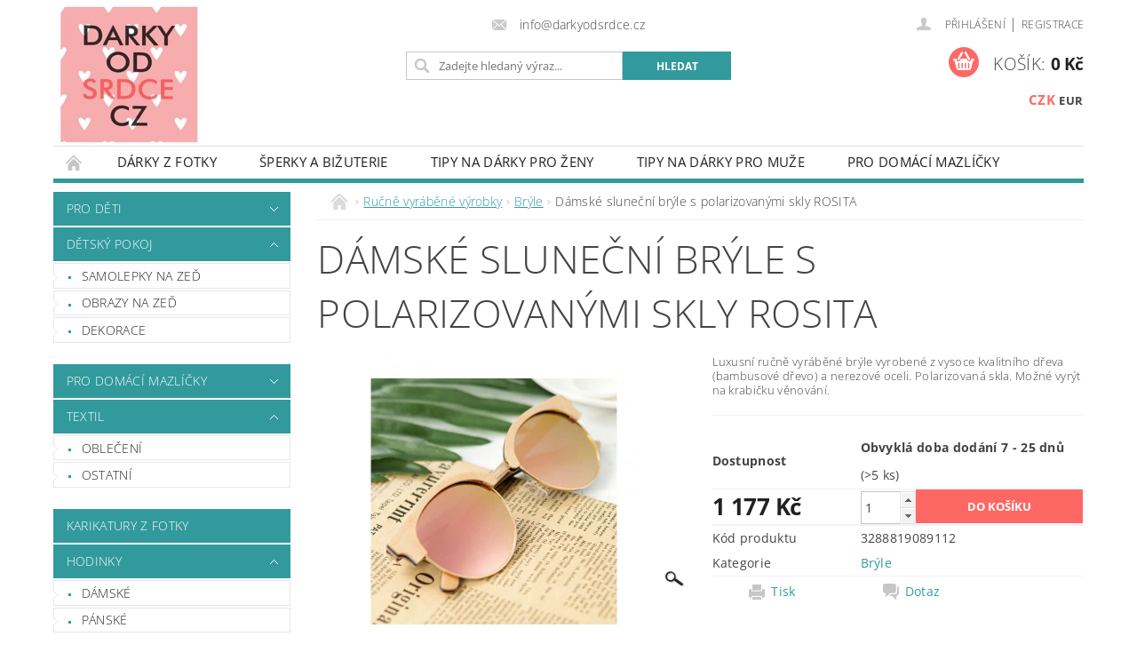

--- FILE ---
content_type: text/html; charset=utf-8
request_url: https://www.darkyodsrdce.cz/bryle/damske-slunecni-bryle-s-polarizovanymi-skly-rosita/
body_size: 27072
content:
<!DOCTYPE html>
<html id="css" xml:lang='cs' lang='cs' class="external-fonts-loaded">
    <head>
        <link rel="preconnect" href="https://cdn.myshoptet.com" /><link rel="dns-prefetch" href="https://cdn.myshoptet.com" /><link rel="preload" href="https://cdn.myshoptet.com/prj/dist/master/cms/libs/jquery/jquery-1.11.3.min.js" as="script" />        <script>
dataLayer = [];
dataLayer.push({'shoptet' : {
    "pageId": 848,
    "pageType": "productDetail",
    "currency": "CZK",
    "currencyInfo": {
        "decimalSeparator": ",",
        "exchangeRate": 1,
        "priceDecimalPlaces": 2,
        "symbol": "K\u010d",
        "symbolLeft": 0,
        "thousandSeparator": " "
    },
    "language": "cs",
    "projectId": 250028,
    "product": {
        "id": 1455,
        "guid": "84bcd1f6-97d6-11e9-beb1-002590dad85e",
        "hasVariants": false,
        "codes": [
            {
                "code": 3288819089112,
                "quantity": "> 5",
                "stocks": [
                    {
                        "id": "ext",
                        "quantity": "> 5"
                    }
                ]
            }
        ],
        "code": "3288819089112",
        "name": "D\u00e1msk\u00e9 slune\u010dn\u00ed br\u00fdle s polarizovan\u00fdmi skly ROSITA",
        "appendix": "",
        "weight": 0,
        "currentCategory": "Ru\u010dn\u011b vyr\u00e1b\u011bn\u00e9 v\u00fdrobky | Br\u00fdle",
        "currentCategoryGuid": "c15f5086-eb3c-11e8-b790-ac1f6b0076ec",
        "defaultCategory": "Ru\u010dn\u011b vyr\u00e1b\u011bn\u00e9 v\u00fdrobky | Br\u00fdle",
        "defaultCategoryGuid": "c15f5086-eb3c-11e8-b790-ac1f6b0076ec",
        "currency": "CZK",
        "priceWithVat": 1177
    },
    "stocks": [
        {
            "id": "ext",
            "title": "Sklad",
            "isDeliveryPoint": 0,
            "visibleOnEshop": 1
        }
    ],
    "cartInfo": {
        "id": null,
        "freeShipping": false,
        "freeShippingFrom": null,
        "leftToFreeGift": {
            "formattedPrice": "0 K\u010d",
            "priceLeft": 0
        },
        "freeGift": false,
        "leftToFreeShipping": {
            "priceLeft": null,
            "dependOnRegion": null,
            "formattedPrice": null
        },
        "discountCoupon": [],
        "getNoBillingShippingPrice": {
            "withoutVat": 0,
            "vat": 0,
            "withVat": 0
        },
        "cartItems": [],
        "taxMode": "ORDINARY"
    },
    "cart": [],
    "customer": {
        "priceRatio": 1,
        "priceListId": 1,
        "groupId": null,
        "registered": false,
        "mainAccount": false
    }
}});
</script>

        <meta http-equiv="content-type" content="text/html; charset=utf-8" />
        <title>Dámské sluneční brýle s polarizovanými skly ROSITA - Dárky od srdce</title>

        <meta name="viewport" content="width=device-width, initial-scale=1.0" />
        <meta name="format-detection" content="telephone=no" />

        
            <meta property="og:type" content="website"><meta property="og:site_name" content="darkyodsrdce.cz"><meta property="og:url" content="https://www.darkyodsrdce.cz/bryle/damske-slunecni-bryle-s-polarizovanymi-skly-rosita/"><meta property="og:title" content="Dámské sluneční brýle s polarizovanými skly ROSITA - Dárky od srdce"><meta name="author" content="Dárky od srdce"><meta name="web_author" content="Shoptet.cz"><meta name="dcterms.rightsHolder" content="www.darkyodsrdce.cz"><meta name="robots" content="index,follow"><meta property="og:image" content="https://cdn.myshoptet.com/usr/www.darkyodsrdce.cz/user/shop/big/1455-2_damske-slunecni-bryle-s-polarizovanymi-skly-rosita.png?5d134b4d"><meta property="og:description" content="Dámské sluneční brýle s polarizovanými skly ROSITA. Luxusní ručně vyráběné brýle vyrobené z vysoce kvalitního dřeva (bambusové dřevo) a nerezové oceli. Polarizovaná skla. Možné vyrýt na krabičku věnování."><meta name="description" content="Dámské sluneční brýle s polarizovanými skly ROSITA. Luxusní ručně vyráběné brýle vyrobené z vysoce kvalitního dřeva (bambusové dřevo) a nerezové oceli. Polarizovaná skla. Možné vyrýt na krabičku věnování."><meta name="google-site-verification" content="WU7Fysl-iS0UP5hMXvzT2JDhIiaiCMXBSpYEqAOMDxs"><meta property="product:price:amount" content="1177"><meta property="product:price:currency" content="CZK">
        


        
        <noscript>
            <style media="screen">
                #category-filter-hover {
                    display: block !important;
                }
            </style>
        </noscript>
        
    <link href="https://cdn.myshoptet.com/prj/dist/master/cms/templates/frontend_templates/shared/css/font-face/open-sans.css" rel="stylesheet"><link href="https://cdn.myshoptet.com/prj/dist/master/shop/dist/font-shoptet-04.css.7d79974e5b4cdb582ad8.css" rel="stylesheet">    <script>
        var oldBrowser = false;
    </script>
    <!--[if lt IE 9]>
        <script src="https://cdnjs.cloudflare.com/ajax/libs/html5shiv/3.7.3/html5shiv.js"></script>
        <script>
            var oldBrowser = '<strong>Upozornění!</strong> Používáte zastaralý prohlížeč, který již není podporován. Prosím <a href="https://www.whatismybrowser.com/" target="_blank" rel="nofollow">aktualizujte svůj prohlížeč</a> a zvyšte své UX.';
        </script>
    <![endif]-->

        <style>:root {--color-primary: #329a9d;--color-primary-h: 182;--color-primary-s: 52%;--color-primary-l: 41%;--color-primary-hover: #329a9d;--color-primary-hover-h: 182;--color-primary-hover-s: 52%;--color-primary-hover-l: 41%;--color-secondary: #fd6864;--color-secondary-h: 2;--color-secondary-s: 97%;--color-secondary-l: 69%;--color-secondary-hover: #fd6864;--color-secondary-hover-h: 2;--color-secondary-hover-s: 97%;--color-secondary-hover-l: 69%;--color-tertiary: #000000;--color-tertiary-h: 0;--color-tertiary-s: 0%;--color-tertiary-l: 0%;--color-tertiary-hover: #000000;--color-tertiary-hover-h: 0;--color-tertiary-hover-s: 0%;--color-tertiary-hover-l: 0%;--color-header-background: #ffffff;--template-font: "Open Sans";--template-headings-font: "Open Sans";--header-background-url: url("https://cdn.myshoptet.com/prj/dist/master/cms/img/header_backgrounds/04-blue.png");--cookies-notice-background: #1A1937;--cookies-notice-color: #F8FAFB;--cookies-notice-button-hover: #f5f5f5;--cookies-notice-link-hover: #27263f;--templates-update-management-preview-mode-content: "Náhled aktualizací šablony je aktivní pro váš prohlížeč."}</style>

        <style>:root {--logo-x-position: 1px;--logo-y-position: 1px;--front-image-x-position: 319px;--front-image-y-position: 0px;}</style>

        <link href="https://cdn.myshoptet.com/prj/dist/master/shop/dist/main-04.css.55ec9317567af1708cb4.css" rel="stylesheet" media="screen" />

        <link rel="stylesheet" href="https://cdn.myshoptet.com/prj/dist/master/cms/templates/frontend_templates/_/css/print.css" media="print" />
                            <link rel="shortcut icon" href="/favicon.ico" type="image/x-icon" />
                                    <link rel="canonical" href="https://www.darkyodsrdce.cz/bryle/damske-slunecni-bryle-s-polarizovanymi-skly-rosita/" />
        
        
        
        
                
                            <style>
                    /* custom background */
                    #main-wrapper {
                                                                            background-position: top center !important;
                            background-repeat: no-repeat !important;
                                                                            background-attachment: scroll !important;
                                                                    }
                </style>
                    
                <script>var shoptet = shoptet || {};shoptet.abilities = {"about":{"generation":2,"id":"04"},"config":{"category":{"product":{"image_size":"detail_alt_1"}},"navigation_breakpoint":991,"number_of_active_related_products":2,"product_slider":{"autoplay":false,"autoplay_speed":3000,"loop":true,"navigation":true,"pagination":true,"shadow_size":0}},"elements":{"recapitulation_in_checkout":true},"feature":{"directional_thumbnails":false,"extended_ajax_cart":false,"extended_search_whisperer":false,"fixed_header":false,"images_in_menu":false,"product_slider":false,"simple_ajax_cart":true,"smart_labels":false,"tabs_accordion":false,"tabs_responsive":false,"top_navigation_menu":false,"user_action_fullscreen":false}};shoptet.design = {"template":{"name":"Pop","colorVariant":"Jade"},"layout":{"homepage":"catalog3","subPage":"catalog3","productDetail":"catalog3"},"colorScheme":{"conversionColor":"#fd6864","conversionColorHover":"#fd6864","color1":"#329a9d","color2":"#329a9d","color3":"#000000","color4":"#000000"},"fonts":{"heading":"Open Sans","text":"Open Sans"},"header":{"backgroundImage":"https:\/\/www.darkyodsrdce.czcms\/img\/header_backgrounds\/04-blue.png","image":null,"logo":"https:\/\/www.darkyodsrdce.czuser\/logos\/logo.png","color":"#ffffff"},"background":{"enabled":true,"color":{"enabled":false,"color":"#ffccc9"},"image":{"url":null,"attachment":"scroll","position":"center"}}};shoptet.config = {};shoptet.events = {};shoptet.runtime = {};shoptet.content = shoptet.content || {};shoptet.updates = {};shoptet.messages = [];shoptet.messages['lightboxImg'] = "Obrázek";shoptet.messages['lightboxOf'] = "z";shoptet.messages['more'] = "Více";shoptet.messages['cancel'] = "Zrušit";shoptet.messages['removedItem'] = "Položka byla odstraněna z košíku.";shoptet.messages['discountCouponWarning'] = "Zapomněli jste uplatnit slevový kupón. Pro pokračování jej uplatněte pomocí tlačítka vedle vstupního pole, nebo jej smažte.";shoptet.messages['charsNeeded'] = "Prosím, použijte minimálně 3 znaky!";shoptet.messages['invalidCompanyId'] = "Neplané IČ, povoleny jsou pouze číslice";shoptet.messages['needHelp'] = "Potřebujete pomoc?";shoptet.messages['showContacts'] = "Zobrazit kontakty";shoptet.messages['hideContacts'] = "Skrýt kontakty";shoptet.messages['ajaxError'] = "Došlo k chybě; obnovte prosím stránku a zkuste to znovu.";shoptet.messages['variantWarning'] = "Zvolte prosím variantu produktu.";shoptet.messages['chooseVariant'] = "Zvolte variantu";shoptet.messages['unavailableVariant'] = "Tato varianta není dostupná a není možné ji objednat.";shoptet.messages['withVat'] = "včetně DPH";shoptet.messages['withoutVat'] = "bez DPH";shoptet.messages['toCart'] = "Do košíku";shoptet.messages['emptyCart'] = "Prázdný košík";shoptet.messages['change'] = "Změnit";shoptet.messages['chosenBranch'] = "Zvolená pobočka";shoptet.messages['validatorRequired'] = "Povinné pole";shoptet.messages['validatorEmail'] = "Prosím vložte platnou e-mailovou adresu";shoptet.messages['validatorUrl'] = "Prosím vložte platnou URL adresu";shoptet.messages['validatorDate'] = "Prosím vložte platné datum";shoptet.messages['validatorNumber'] = "Vložte číslo";shoptet.messages['validatorDigits'] = "Prosím vložte pouze číslice";shoptet.messages['validatorCheckbox'] = "Zadejte prosím všechna povinná pole";shoptet.messages['validatorConsent'] = "Bez souhlasu nelze odeslat.";shoptet.messages['validatorPassword'] = "Hesla se neshodují";shoptet.messages['validatorInvalidPhoneNumber'] = "Vyplňte prosím platné telefonní číslo bez předvolby.";shoptet.messages['validatorInvalidPhoneNumberSuggestedRegion'] = "Neplatné číslo — navržený region: %1";shoptet.messages['validatorInvalidCompanyId'] = "Neplatné IČ, musí být ve tvaru jako %1";shoptet.messages['validatorFullName'] = "Nezapomněli jste příjmení?";shoptet.messages['validatorHouseNumber'] = "Prosím zadejte správné číslo domu";shoptet.messages['validatorZipCode'] = "Zadané PSČ neodpovídá zvolené zemi";shoptet.messages['validatorShortPhoneNumber'] = "Telefonní číslo musí mít min. 8 znaků";shoptet.messages['choose-personal-collection'] = "Prosím vyberte místo doručení u osobního odběru, není zvoleno.";shoptet.messages['choose-external-shipping'] = "Upřesněte prosím vybraný způsob dopravy";shoptet.messages['choose-ceska-posta'] = "Pobočka České Pošty není určena, zvolte prosím některou";shoptet.messages['choose-hupostPostaPont'] = "Pobočka Maďarské pošty není vybrána, zvolte prosím nějakou";shoptet.messages['choose-postSk'] = "Pobočka Slovenské pošty není zvolena, vyberte prosím některou";shoptet.messages['choose-ulozenka'] = "Pobočka Uloženky nebyla zvolena, prosím vyberte některou";shoptet.messages['choose-zasilkovna'] = "Pobočka Zásilkovny nebyla zvolena, prosím vyberte některou";shoptet.messages['choose-ppl-cz'] = "Pobočka PPL ParcelShop nebyla vybrána, vyberte prosím jednu";shoptet.messages['choose-glsCz'] = "Pobočka GLS ParcelShop nebyla zvolena, prosím vyberte některou";shoptet.messages['choose-dpd-cz'] = "Ani jedna z poboček služby DPD Parcel Shop nebyla zvolená, prosím vyberte si jednu z možností.";shoptet.messages['watchdogType'] = "Je zapotřebí vybrat jednu z možností u sledování produktu.";shoptet.messages['watchdog-consent-required'] = "Musíte zaškrtnout všechny povinné souhlasy";shoptet.messages['watchdogEmailEmpty'] = "Prosím vyplňte e-mail";shoptet.messages['privacyPolicy'] = 'Musíte souhlasit s ochranou osobních údajů';shoptet.messages['amountChanged'] = '(množství bylo změněno)';shoptet.messages['unavailableCombination'] = 'Není k dispozici v této kombinaci';shoptet.messages['specifyShippingMethod'] = 'Upřesněte dopravu';shoptet.messages['PIScountryOptionMoreBanks'] = 'Možnost platby z %1 bank';shoptet.messages['PIScountryOptionOneBank'] = 'Možnost platby z 1 banky';shoptet.messages['PIScurrencyInfoCZK'] = 'V měně CZK lze zaplatit pouze prostřednictvím českých bank.';shoptet.messages['PIScurrencyInfoHUF'] = 'V měně HUF lze zaplatit pouze prostřednictvím maďarských bank.';shoptet.messages['validatorVatIdWaiting'] = "Ověřujeme";shoptet.messages['validatorVatIdValid'] = "Ověřeno";shoptet.messages['validatorVatIdInvalid'] = "DIČ se nepodařilo ověřit, i přesto můžete objednávku dokončit";shoptet.messages['validatorVatIdInvalidOrderForbid'] = "Zadané DIČ nelze nyní ověřit, protože služba ověřování je dočasně nedostupná. Zkuste opakovat zadání později, nebo DIČ vymažte s vaši objednávku dokončete v režimu OSS. Případně kontaktujte prodejce.";shoptet.messages['validatorVatIdInvalidOssRegime'] = "Zadané DIČ nemůže být ověřeno, protože služba ověřování je dočasně nedostupná. Vaše objednávka bude dokončena v režimu OSS. Případně kontaktujte prodejce.";shoptet.messages['previous'] = "Předchozí";shoptet.messages['next'] = "Následující";shoptet.messages['close'] = "Zavřít";shoptet.messages['imageWithoutAlt'] = "Tento obrázek nemá popisek";shoptet.messages['newQuantity'] = "Nové množství:";shoptet.messages['currentQuantity'] = "Aktuální množství:";shoptet.messages['quantityRange'] = "Prosím vložte číslo v rozmezí %1 a %2";shoptet.messages['skipped'] = "Přeskočeno";shoptet.messages.validator = {};shoptet.messages.validator.nameRequired = "Zadejte jméno a příjmení.";shoptet.messages.validator.emailRequired = "Zadejte e-mailovou adresu (např. jan.novak@example.com).";shoptet.messages.validator.phoneRequired = "Zadejte telefonní číslo.";shoptet.messages.validator.messageRequired = "Napište komentář.";shoptet.messages.validator.descriptionRequired = shoptet.messages.validator.messageRequired;shoptet.messages.validator.captchaRequired = "Vyplňte bezpečnostní kontrolu.";shoptet.messages.validator.consentsRequired = "Potvrďte svůj souhlas.";shoptet.messages.validator.scoreRequired = "Zadejte počet hvězdiček.";shoptet.messages.validator.passwordRequired = "Zadejte heslo, které bude obsahovat min. 4 znaky.";shoptet.messages.validator.passwordAgainRequired = shoptet.messages.validator.passwordRequired;shoptet.messages.validator.currentPasswordRequired = shoptet.messages.validator.passwordRequired;shoptet.messages.validator.birthdateRequired = "Zadejte datum narození.";shoptet.messages.validator.billFullNameRequired = "Zadejte jméno a příjmení.";shoptet.messages.validator.deliveryFullNameRequired = shoptet.messages.validator.billFullNameRequired;shoptet.messages.validator.billStreetRequired = "Zadejte název ulice.";shoptet.messages.validator.deliveryStreetRequired = shoptet.messages.validator.billStreetRequired;shoptet.messages.validator.billHouseNumberRequired = "Zadejte číslo domu.";shoptet.messages.validator.deliveryHouseNumberRequired = shoptet.messages.validator.billHouseNumberRequired;shoptet.messages.validator.billZipRequired = "Zadejte PSČ.";shoptet.messages.validator.deliveryZipRequired = shoptet.messages.validator.billZipRequired;shoptet.messages.validator.billCityRequired = "Zadejte název města.";shoptet.messages.validator.deliveryCityRequired = shoptet.messages.validator.billCityRequired;shoptet.messages.validator.companyIdRequired = "Zadejte IČ.";shoptet.messages.validator.vatIdRequired = "Zadejte DIČ.";shoptet.messages.validator.billCompanyRequired = "Zadejte název společnosti.";shoptet.messages['loading'] = "Načítám…";shoptet.messages['stillLoading'] = "Stále načítám…";shoptet.messages['loadingFailed'] = "Načtení se nezdařilo. Zkuste to znovu.";shoptet.messages['productsSorted'] = "Produkty seřazeny.";shoptet.messages['formLoadingFailed'] = "Formulář se nepodařilo načíst. Zkuste to prosím znovu.";shoptet.messages.moreInfo = "Více informací";shoptet.config.showAdvancedOrder = true;shoptet.config.orderingProcess = {active: false,step: false};shoptet.config.documentsRounding = '3';shoptet.config.documentPriceDecimalPlaces = '0';shoptet.config.thousandSeparator = ' ';shoptet.config.decSeparator = ',';shoptet.config.decPlaces = '2';shoptet.config.decPlacesSystemDefault = '2';shoptet.config.currencySymbol = 'Kč';shoptet.config.currencySymbolLeft = '0';shoptet.config.defaultVatIncluded = 1;shoptet.config.defaultProductMaxAmount = 9999;shoptet.config.inStockAvailabilityId = -1;shoptet.config.defaultProductMaxAmount = 9999;shoptet.config.inStockAvailabilityId = -1;shoptet.config.cartActionUrl = '/action/Cart';shoptet.config.advancedOrderUrl = '/action/Cart/GetExtendedOrder/';shoptet.config.cartContentUrl = '/action/Cart/GetCartContent/';shoptet.config.stockAmountUrl = '/action/ProductStockAmount/';shoptet.config.addToCartUrl = '/action/Cart/addCartItem/';shoptet.config.removeFromCartUrl = '/action/Cart/deleteCartItem/';shoptet.config.updateCartUrl = '/action/Cart/setCartItemAmount/';shoptet.config.addDiscountCouponUrl = '/action/Cart/addDiscountCoupon/';shoptet.config.setSelectedGiftUrl = '/action/Cart/setSelectedGift/';shoptet.config.rateProduct = '/action/ProductDetail/RateProduct/';shoptet.config.customerDataUrl = '/action/OrderingProcess/step2CustomerAjax/';shoptet.config.registerUrl = '/registrace/';shoptet.config.agreementCookieName = 'site-agreement';shoptet.config.cookiesConsentUrl = '/action/CustomerCookieConsent/';shoptet.config.cookiesConsentIsActive = 0;shoptet.config.cookiesConsentOptAnalytics = 'analytics';shoptet.config.cookiesConsentOptPersonalisation = 'personalisation';shoptet.config.cookiesConsentOptNone = 'none';shoptet.config.cookiesConsentRefuseDuration = 7;shoptet.config.cookiesConsentName = 'CookiesConsent';shoptet.config.agreementCookieExpire = 30;shoptet.config.cookiesConsentSettingsUrl = '/cookies-settings/';shoptet.config.fonts = {"google":{"attributes":"300,400,600,700,900:latin-ext","families":["Open Sans"],"urls":["https:\/\/cdn.myshoptet.com\/prj\/dist\/master\/cms\/templates\/frontend_templates\/shared\/css\/font-face\/open-sans.css"]},"custom":{"families":["shoptet"],"urls":["https:\/\/cdn.myshoptet.com\/prj\/dist\/master\/shop\/dist\/font-shoptet-04.css.7d79974e5b4cdb582ad8.css"]}};shoptet.config.mobileHeaderVersion = '1';shoptet.config.fbCAPIEnabled = true;shoptet.config.fbPixelEnabled = true;shoptet.config.fbCAPIUrl = '/action/FacebookCAPI/';shoptet.content.regexp = /strana-[0-9]+[\/]/g;shoptet.content.colorboxHeader = '<div class="colorbox-html-content">';shoptet.content.colorboxFooter = '</div>';shoptet.customer = {};shoptet.csrf = shoptet.csrf || {};shoptet.csrf.token = 'csrf_feWR5NnQb879b94349f185b6';shoptet.csrf.invalidTokenModal = '<div><h2>Přihlaste se prosím znovu</h2><p>Omlouváme se, ale Váš CSRF token pravděpodobně vypršel. Abychom mohli udržet Vaši bezpečnost na co největší úrovni potřebujeme, abyste se znovu přihlásili.</p><p>Děkujeme za pochopení.</p><div><a href="/login/?backTo=%2Fbryle%2Fdamske-slunecni-bryle-s-polarizovanymi-skly-rosita%2F">Přihlášení</a></div></div> ';shoptet.csrf.formsSelector = 'csrf-enabled';shoptet.csrf.submitListener = true;shoptet.csrf.validateURL = '/action/ValidateCSRFToken/Index/';shoptet.csrf.refreshURL = '/action/RefreshCSRFTokenNew/Index/';shoptet.csrf.enabled = true;shoptet.config.googleAnalytics ||= {};shoptet.config.googleAnalytics.isGa4Enabled = true;shoptet.config.googleAnalytics.route ||= {};shoptet.config.googleAnalytics.route.ua = "UA";shoptet.config.googleAnalytics.route.ga4 = "GA4";shoptet.config.ums_a11y_category_page = true;shoptet.config.discussion_rating_forms = false;shoptet.config.ums_forms_redesign = false;shoptet.config.showPriceWithoutVat = '';shoptet.config.ums_a11y_login = false;</script>
        <script src="https://cdn.myshoptet.com/prj/dist/master/cms/libs/jquery/jquery-1.11.3.min.js"></script><script src="https://cdn.myshoptet.com/prj/dist/master/cms/libs/jquery/jquery-migrate-1.4.1.min.js"></script><script src="https://cdn.myshoptet.com/prj/dist/master/cms/libs/jquery/jquery-ui-1.8.24.min.js"></script>
    <script src="https://cdn.myshoptet.com/prj/dist/master/shop/dist/main-04.js.cd0f12ca7fcb266dd765.js"></script>
<script src="https://cdn.myshoptet.com/prj/dist/master/shop/dist/shared-2g.js.aa13ef3ecca51cd89ec5.js"></script><script src="https://cdn.myshoptet.com/prj/dist/master/cms/libs/jqueryui/i18n/datepicker-cs.js"></script><script>if (window.self !== window.top) {const script = document.createElement('script');script.type = 'module';script.src = "https://cdn.myshoptet.com/prj/dist/master/shop/dist/editorPreview.js.e7168e827271d1c16a1d.js";document.body.appendChild(script);}</script>        <script>
            jQuery.extend(jQuery.cybergenicsFormValidator.messages, {
                required: "Povinné pole",
                email: "Prosím vložte platnou e-mailovou adresu",
                url: "Prosím vložte platnou URL adresu",
                date: "Prosím vložte platné datum",
                number: "Vložte číslo",
                digits: "Prosím vložte pouze číslice",
                checkbox: "Zadejte prosím všechna povinná pole",
                validatorConsent: "Bez souhlasu nelze odeslat.",
                password: "Hesla se neshodují",
                invalidPhoneNumber: "Vyplňte prosím platné telefonní číslo bez předvolby.",
                invalidCompanyId: 'Nevalidní IČ, musí mít přesně 8 čísel (před kratší IČ lze dát nuly)',
                fullName: "Nezapomněli jste příjmení?",
                zipCode: "Zadané PSČ neodpovídá zvolené zemi",
                houseNumber: "Prosím zadejte správné číslo domu",
                shortPhoneNumber: "Telefonní číslo musí mít min. 8 znaků",
                privacyPolicy: "Musíte souhlasit s ochranou osobních údajů"
            });
        </script>
                                    
                
        
        <!-- User include -->
                <!-- api 1012(643) html code header -->
<style data-purpose="gopay-hiding-apple-pay">
	[data-guid="0c55402a-2a78-11f0-bc96-d63610e3972e"] {
		display: none
	}
</style>

        <!-- /User include -->
                                <!-- Global site tag (gtag.js) - Google Analytics -->
    <script async src="https://www.googletagmanager.com/gtag/js?id=UA-133365698-1"></script>
    <script>
        
        window.dataLayer = window.dataLayer || [];
        function gtag(){dataLayer.push(arguments);}
        

        
        gtag('js', new Date());

                gtag('config', 'UA-133365698-1', { 'groups': "UA" });
        
        
                gtag('config', 'AW-760400284');
        
        
        
        
        
        
                gtag('set', 'currency', 'CZK');

        gtag('event', 'view_item', {
            "send_to": "UA",
            "items": [
                {
                    "id": "3288819089112",
                    "name": "D\u00e1msk\u00e9 slune\u010dn\u00ed br\u00fdle s polarizovan\u00fdmi skly ROSITA",
                    "category": "Ru\u010dn\u011b vyr\u00e1b\u011bn\u00e9 v\u00fdrobky \/ Br\u00fdle",
                                                            "price": 1177
                }
            ]
        });
        
        
        
        
        
        
        
        
        
        
        
        
        document.addEventListener('DOMContentLoaded', function() {
            if (typeof shoptet.tracking !== 'undefined') {
                for (var id in shoptet.tracking.bannersList) {
                    gtag('event', 'view_promotion', {
                        "send_to": "UA",
                        "promotions": [
                            {
                                "id": shoptet.tracking.bannersList[id].id,
                                "name": shoptet.tracking.bannersList[id].name,
                                "position": shoptet.tracking.bannersList[id].position
                            }
                        ]
                    });
                }
            }

            shoptet.consent.onAccept(function(agreements) {
                if (agreements.length !== 0) {
                    console.debug('gtag consent accept');
                    var gtagConsentPayload =  {
                        'ad_storage': agreements.includes(shoptet.config.cookiesConsentOptPersonalisation)
                            ? 'granted' : 'denied',
                        'analytics_storage': agreements.includes(shoptet.config.cookiesConsentOptAnalytics)
                            ? 'granted' : 'denied',
                                                                                                'ad_user_data': agreements.includes(shoptet.config.cookiesConsentOptPersonalisation)
                            ? 'granted' : 'denied',
                        'ad_personalization': agreements.includes(shoptet.config.cookiesConsentOptPersonalisation)
                            ? 'granted' : 'denied',
                        };
                    console.debug('update consent data', gtagConsentPayload);
                    gtag('consent', 'update', gtagConsentPayload);
                    dataLayer.push(
                        { 'event': 'update_consent' }
                    );
                }
            });
        });
    </script>

                <!-- Facebook Pixel Code -->
<script>
!function(f,b,e,v,n,t,s){if(f.fbq)return;n=f.fbq=function(){n.callMethod?
            n.callMethod.apply(n,arguments):n.queue.push(arguments)};if(!f._fbq)f._fbq=n;
            n.push=n;n.loaded=!0;n.version='2.0';n.queue=[];t=b.createElement(e);t.async=!0;
            t.src=v;s=b.getElementsByTagName(e)[0];s.parentNode.insertBefore(t,s)}(window,
            document,'script','//connect.facebook.net/en_US/fbevents.js');
$(document).ready(function(){
fbq('set', 'autoConfig', 'false', '1374044782743008')
fbq("init", "1374044782743008", {}, { agent:"plshoptet" });
fbq("track", "PageView",{}, {"eventID":"6a835ff334f55d434df702c1c7701b79"});
window.dataLayer = window.dataLayer || [];
dataLayer.push({"fbpixel": "loaded","event": "fbloaded"});
fbq("track", "ViewContent", {"content_category":"Ru\u010dn\u011b vyr\u00e1b\u011bn\u00e9 v\u00fdrobky \/ Br\u00fdle","content_type":"product","content_name":"D\u00e1msk\u00e9 slune\u010dn\u00ed br\u00fdle s polarizovan\u00fdmi skly ROSITA","content_ids":["3288819089112"],"value":"1177","currency":"CZK","base_id":1455,"category_path":["Ru\u010dn\u011b vyr\u00e1b\u011bn\u00e9 v\u00fdrobky","Br\u00fdle"]}, {"eventID":"6a835ff334f55d434df702c1c7701b79"});
});
</script>
<noscript>
<img height="1" width="1" style="display:none" src="https://www.facebook.com/tr?id=1374044782743008&ev=PageView&noscript=1"/>
</noscript>
<!-- End Facebook Pixel Code -->

                                                    </head>
        <body class="desktop id-848 in-bryle template-04 type-product type-detail page-detail ajax-add-to-cart">
        
        <div id="fb-root"></div>
        <script>
            window.fbAsyncInit = function() {
                FB.init({
//                    appId            : 'your-app-id',
                    autoLogAppEvents : true,
                    xfbml            : true,
                    version          : 'v19.0'
                });
            };
        </script>
        <script async defer crossorigin="anonymous" src="https://connect.facebook.net/cs_CZ/sdk.js"></script>
        
                
        
        <div id="main-wrapper">
            <div id="main-wrapper-in" class="large-12 medium-12 small-12">
                <div id="main" class="large-12 medium-12 small-12 row">

                    

                    <div id="header" class="large-12 medium-12 small-12 columns">
                        <header id="header-in" class="large-12 medium-12 small-12 clearfix">
                            
<div class="row currable">
    
                        <div class="large-4 medium-4 small-6 columns">
                        <a href="/" title="Dárky od srdce" id="logo" data-testid="linkWebsiteLogo"><img src="https://cdn.myshoptet.com/usr/www.darkyodsrdce.cz/user/logos/logo.png" alt="Dárky od srdce" /></a>
        </div>
    
    
        <div class="large-4 medium-4 small-12 columns">
                                                <div class="large-12 row collapse header-contacts">
                                                                    <div class="large-12 tac medium-12 small-12 header-email columns left">
                                                    <a href="mailto:info@darkyodsrdce.cz"><span>info@darkyodsrdce.cz</span></a>
                                            </div>
                            </div>
            
                        <div class="searchform large-12 medium-12 small-12" itemscope itemtype="https://schema.org/WebSite">
                <meta itemprop="headline" content="Brýle"/>
<meta itemprop="url" content="https://www.darkyodsrdce.cz"/>
        <meta itemprop="text" content="Dámské sluneční brýle s polarizovanými skly ROSITA. Luxusní ručně vyráběné brýle vyrobené z vysoce kvalitního dřeva (bambusové dřevo) a nerezové oceli. Polarizovaná skla. Možné vyrýt na krabičku věnování."/>

                <form class="search-whisperer-wrap-v1 search-whisperer-wrap" action="/action/ProductSearch/prepareString/" method="post" itemprop="potentialAction" itemscope itemtype="https://schema.org/SearchAction" data-testid="searchForm">
                    <fieldset>
                        <meta itemprop="target" content="https://www.darkyodsrdce.cz/vyhledavani/?string={string}"/>
                        <div class="large-8 medium-8 small-12 left">
                            <input type="hidden" name="language" value="cs" />
                            <input type="search" name="string" itemprop="query-input" class="s-word" placeholder="Zadejte hledaný výraz..." autocomplete="off" data-testid="searchInput" />
                        </div>
                        <div class="tar large-4 medium-4 small-2 left b-search-wrap">
                            <input type="submit" value="Hledat" class="b-search tiny button" data-testid="searchBtn" />
                        </div>
                        <div class="search-whisperer-container-js"></div>
                        <div class="search-notice large-12 medium-12 small-12" data-testid="searchMsg">Prosím, použijte minimálně 3 znaky!</div>
                    </fieldset>
                </form>
            </div>
        </div>
    
    
        <div class="large-4 medium-4 small-12 columns">
                        <div id="top-links" class="large-12 medium-12 small-12">
                <span class="responsive-mobile-visible responsive-all-hidden box-account-links-trigger-wrap">
                    <span class="box-account-links-trigger"></span>
                </span>
                <ul class="responsive-mobile-hidden box-account-links list-inline list-reset">
                    
                                                                                                                        <li>
                                        <a class="icon-account-login" href="/login/?backTo=%2Fbryle%2Fdamske-slunecni-bryle-s-polarizovanymi-skly-rosita%2F" title="Přihlášení" data-testid="signin" rel="nofollow"><span>Přihlášení</span></a>
                                    </li>
                                    <li>
                                        <span class="responsive-mobile-hidden"> |</span>
                                        <a href="/registrace/" title="Registrace" data-testid="headerSignup" rel="nofollow">Registrace</a>
                                    </li>
                                                                                                        
                </ul>
            </div>
                                        <div id="langs-curr">
                    <strong>
                                                    <a href="/action/Currency/changeCurrency/?currencyCode=CZK" title="CZK" class="active" rel="nofollow">CZK</a>
                                                    <a href="/action/Currency/changeCurrency/?currencyCode=EUR" title="EUR" rel="nofollow">EUR</a>
                                            </strong>
                </div>
            
                                            
                <div class="place-cart-here">
                    <div id="header-cart-wrapper" class="header-cart-wrapper menu-element-wrap">
    <a href="/kosik/" id="header-cart" class="header-cart" data-testid="headerCart" rel="nofollow">
        <span class="responsive-mobile-hidden">Košík:</span>
        
        <strong class="header-cart-price" data-testid="headerCartPrice">
            0 Kč
        </strong>
    </a>

    <div id="cart-recapitulation" class="cart-recapitulation menu-element-submenu align-right hover-hidden" data-testid="popupCartWidget">
                    <div class="cart-reca-single darken tac" data-testid="cartTitle">
                Váš nákupní košík je prázdný            </div>
            </div>
</div>
                </div>
                    </div>
    
</div>

             <nav id="menu" class="large-12 medium-12 small-12"><ul class="inline-list list-inline valign-top-inline left"><li class="first-line"><a href="/" id="a-home" data-testid="headerMenuItem">Úvodní stránka</a></li><li class="menu-item-806">
    <a href="/darky-z-fotky/" data-testid="headerMenuItem">
        Dárky z fotky
    </a>
</li><li class="menu-item-839">
    <a href="/sperky-a-bizuterie/" data-testid="headerMenuItem">
        Šperky a bižuterie
    </a>
</li><li class="menu-item-1069">
    <a href="/tipy-na-darky-pro-zeny/" data-testid="headerMenuItem">
        TIPY NA DÁRKY PRO ŽENY
    </a>
</li><li class="menu-item-1072">
    <a href="/tipy-na-darky-pro-muze/" data-testid="headerMenuItem">
        TIPY NA DÁRKY PRO MUŽE
    </a>
</li><li class="menu-item-788">
    <a href="/pro-domaci-mazlicky-2/" data-testid="headerMenuItem">
        Pro domácí mazlíčky
    </a>
</li><li class="menu-item-915">
    <a href="/pro-deti/" data-testid="headerMenuItem">
        Pro děti
    </a>
</li><li class="menu-item-1097">
    <a href="/detsky-pokoj/" data-testid="headerMenuItem">
        dětský pokoj
    </a>
</li><li class="menu-item-1094">
    <a href="/karikatury-z-fotky/" data-testid="headerMenuItem">
        karikatury z fotky
    </a>
</li><li class="menu-item-1084">
    <a href="/hodinky/" data-testid="headerMenuItem">
        HODINKY
    </a>
</li><li class="menu-item-1113">
    <a href="/obleceni/" data-testid="headerMenuItem">
        Oblečení
    </a>
</li><li class="menu-item-1075">
    <a href="/privesky-na-klice-2/" data-testid="headerMenuItem">
        Přívěsky na klíče
    </a>
</li><li class="menu-item-1062">
    <a href="/zapisniky/" data-testid="headerMenuItem">
        Zápisníky
    </a>
</li><li class="menu-item-1052">
    <a href="/tasky-a-batohy/" data-testid="headerMenuItem">
        TAŠKY A BATOHY
    </a>
</li><li class="menu-item-981">
    <a href="/obaly-na-kufry/" data-testid="headerMenuItem">
        Obaly na kufry
    </a>
</li><li class="menu-item-674">
    <a href="/svatba-3/" data-testid="headerMenuItem">
        Svatba
    </a>
</li><li class="menu-item-734">
    <a href="/do-domu/" data-testid="headerMenuItem">
        Do domu
    </a>
</li><li class="menu-item-1122">
    <a href="/cedule-s-vlastnim-logem-nebo-textem/" data-testid="headerMenuItem">
        Cedule s vlastním logem nebo textem
    </a>
</li><li class="menu-item-815">
    <a href="/dekorace-a-rekvizity-na-oslavu/" data-testid="headerMenuItem">
        Dekorace a rekvizity na oslavu
    </a>
</li><li class="menu-item-873">
    <a href="/drevene-motylky/" data-testid="headerMenuItem">
        Dřevěné motýlky
    </a>
</li><li class="menu-item-845">
    <a href="/rucne-vyrabene-vyrobky/" data-testid="headerMenuItem">
        Ručně vyráběné výrobky
    </a>
</li><li class="menu-item-1081">
    <a href="/obaly-na-mobilni-telefony-2/" data-testid="headerMenuItem">
        OBALY NA MOBILNÍ TELEFONY
    </a>
</li><li class="menu-item-1050">
    <a href="/darky-s-napadem-originalni--nevsedni--osobni--zabavne/" data-testid="headerMenuItem">
        Dárky s nápadem - inspiruj se
    </a>
</li><li class="menu-item-1078">
    <a href="/drobnost-pro-radost-2/" data-testid="headerMenuItem">
        DROBNOST PRO RADOST
    </a>
</li><li class="menu-item-770">
    <a href="/proc-nakupovat-u-nas/" data-testid="headerMenuItem">
        Proč nakupovat u nás
    </a>
</li><li class="menu-item-29">
    <a href="/kontakty/" data-testid="headerMenuItem">
        Kontakty
    </a>
</li><li class="menu-item-691">
    <a href="/podminky-ochrany-osobnich-udaju/" data-testid="headerMenuItem">
        Podmínky ochrany osobních údajů 
    </a>
</li><li class="menu-item-39">
    <a href="/obchodni-podminky/" data-testid="headerMenuItem">
        Obchodní podmínky
    </a>
</li><li class="menu-item--6">
    <a href="/napiste-nam/" data-testid="headerMenuItem">
        Napište nám
    </a>
</li><li class="menu-item-852">
    <a href="/zasady-pouzivani-souboru-cookies/" data-testid="headerMenuItem">
        Zásady používání souborů cookies
    </a>
</li></ul><div id="menu-helper-wrapper"><div id="menu-helper" data-testid="hamburgerMenu">&nbsp;</div><ul id="menu-helper-box"></ul></div></nav>

<script>
    $(document).ready(function() {
        checkSearchForm($('.searchform'), "Prosím, použijte minimálně 3 znaky!");
    });
    var userOptions = {
        carousel : {
            stepTimer : 5000,
            fadeTimer : 800
        }
    };
</script>

                        </header>
                    </div>
                    <div id="main-in" class="large-12 medium-12 small-12 columns">
                        <div id="main-in-in" class="large-12 medium-12 small-12">
                            
                            <div id="content" class="large-12 medium-12 small-12 row">
                                
                                                                            <aside id="column-l" class="large-3 medium-3 small-12 columns">
                                            <div id="column-l-in">
                                                                                                                                                    <div class="box-even">
                        
<div id="categories">
                        <div class="categories cat-01 expandable" id="cat-915">
                <div class="topic"><a href="/pro-deti/">Pro děti</a></div>
        
    <ul >
                    <li ><a href="/plysove-hracky/" title="Plyšové hračky">Plyšové hračky</a>
            </li>     </ul> 
    </div>
            <div class="categories cat-02 expandable expanded" id="cat-1097">
                <div class="topic"><a href="/detsky-pokoj/" class="expanded">dětský pokoj</a></div>
        
    <ul class="expanded">
                    <li ><a href="/samolepky-na-zed/" title="Samolepky na zeď">Samolepky na zeď</a>
                            </li>                 <li ><a href="/obrazy-na-zed/" title="obrazy na zeď">obrazy na zeď</a>
                            </li>                 <li ><a href="/dekorace/" title="dekorace">dekorace</a>
                            </li>     </ul> 
    </div>
            <div class="categories cat-01 expandable" id="cat-788">
                <div class="topic"><a href="/pro-domaci-mazlicky-2/">Pro domácí mazlíčky</a></div>
        
    <ul >
                    <li class="active expandable expanded"><a href="/obojky-a-voditka/" title="Obojky a vodítka">Obojky a vodítka</a>
                                <ul class="expanded">
                                                <li ><a href="/obojky-se-jmenem-a-telefonnim-cislem/" title="Obojky se jménem a telefonním číslem">Obojky se jménem a telefonním číslem</a>
                                                            </li>                                     <li ><a href="/obojky-univerzalni/" title="Obojky univerzální">Obojky univerzální</a>
                                                            </li>                                     <li ><a href="/voditka/" title="Vodítka">Vodítka</a>
                                                            </li>                     </ul>                     </li>                 <li class="active expandable expanded"><a href="/ksiry-a-postroje/" title="Kšíry a postroje">Kšíry a postroje</a>
                                <ul class="expanded">
                                                <li ><a href="/ksiry-se-jmenem-a-telefonnim-cislem/" title="Kšíry se jménem a telefonním číslem">Kšíry se jménem a telefonním číslem</a>
                                                            </li>                                     <li ><a href="/ksiry-univerzalni/" title="Kšíry univerzální">Kšíry univerzální</a>
                                                            </li>                     </ul>                     </li>                 <li ><a href="/hracky/" title="hračky ">hračky </a>
                            </li>                 <li ><a href="/pece-o-domaci-mazlicky/" title="Péče o domácí mazlíčky">Péče o domácí mazlíčky</a>
                            </li>                 <li ><a href="/pelisky-a-deky/" title="Pelíšky a deky">Pelíšky a deky</a>
                            </li>                 <li ><a href="/znamky/" title="Známky">Známky</a>
                            </li>                 <li ><a href="/oblecky/" title="Oblečky ">Oblečky </a>
                            </li>                 <li ><a href="/prenosne-tasky-a-batohy/" title="Přenosné tašky a batohy">Přenosné tašky a batohy</a>
                            </li>                 <li ><a href="/samolepky-na-auto-ci-zed/" title="Samolepky na auto či zeď">Samolepky na auto či zeď</a>
                            </li>                 <li ><a href="/plovaci-vesty/" title="Plovací vesty">Plovací vesty</a>
                            </li>     </ul> 
    </div>
            <div class="categories cat-02 expandable expanded" id="cat-1127">
                <div class="topic"><a href="/textil/" class="expanded">TEXTIL</a></div>
        
    <ul class="expanded">
                    <li ><a href="/obleceni/" title="Oblečení">Oblečení</a>
                            </li>                 <li ><a href="/ostatni/" title="Ostatní">Ostatní</a>
                            </li>     </ul> 
    </div>
            <div class="categories cat-01 expanded" id="cat-1094">
                <div class="topic"><a href="/karikatury-z-fotky/" class="expanded">karikatury z fotky</a></div>
        

    </div>
            <div class="categories cat-02 expandable expanded" id="cat-1084">
                <div class="topic"><a href="/hodinky/" class="expanded">HODINKY</a></div>
        
    <ul class="expanded">
                    <li ><a href="/damske-2/" title="DÁMSKÉ">DÁMSKÉ</a>
                            </li>                 <li ><a href="/panske-2/" title="PÁNSKÉ">PÁNSKÉ</a>
                            </li>     </ul> 
    </div>
            <div class="categories cat-01 expandable expanded" id="cat-839">
                <div class="topic"><a href="/sperky-a-bizuterie/" class="expanded">Šperky a bižuterie</a></div>
        
    <ul class="expanded">
                    <li ><a href="/tehotenske-rolnicky/" title="Těhotenské rolničky">Těhotenské rolničky</a>
                            </li>                 <li ><a href="/nahrdelniky--retizky/" title="Náhrdelníky, řetízky">Náhrdelníky, řetízky</a>
                            </li>                 <li ><a href="/nausnice/" title="Náušnice">Náušnice</a>
                            </li>                 <li ><a href="/naramky/" title="Náramky">Náramky</a>
                            </li>     </ul> 
    </div>
            <div class="categories cat-02 expanded" id="cat-1075">
                <div class="topic"><a href="/privesky-na-klice-2/" class="expanded">Přívěsky na klíče</a></div>
        

    </div>
            <div class="categories cat-01 expanded" id="cat-1062">
                <div class="topic"><a href="/zapisniky/" class="expanded">Zápisníky</a></div>
        

    </div>
            <div class="categories cat-02 expanded" id="cat-1052">
                <div class="topic"><a href="/tasky-a-batohy/" class="expanded">TAŠKY A BATOHY</a></div>
        

    </div>
            <div class="categories cat-01 expanded" id="cat-981">
                <div class="topic"><a href="/obaly-na-kufry/" class="expanded">Obaly na kufry</a></div>
        

    </div>
            <div class="categories cat-02 expandable" id="cat-674">
                <div class="topic"><a href="/svatba-3/">Svatba</a></div>
        
    <ul >
                    <li ><a href="/rozlucka-se-svobodou/" title="Rozlučka se svobodou">Rozlučka se svobodou</a>
                            </li>                 <li ><a href="/pro-zenicha/" title="Svatební dary pro novomanžele">Svatební dary pro novomanžele</a>
                            </li>                 <li class="active expandable expanded"><a href="/den--d/" title="Den &quot;D&quot;">Den &quot;D&quot;</a>
                                <ul class="expanded">
                                                <li ><a href="/knihy-hostu/" title="Knihy hostů">Knihy hostů</a>
                                                            </li>                                     <li ><a href="/krabicky-na-snubni-prstynky/" title="Krabičky na snubní prstýnky">Krabičky na snubní prstýnky</a>
                                                            </li>                                     <li ><a href="/zapichy-na-dort/" title="Zápichy na dort">Zápichy na dort</a>
                                                            </li>                     </ul>                     </li>                 <li ><a href="/pro-svedka-a-svedkyni/" title="Pro svědka a svědkyni">Pro svědka a svědkyni</a>
                            </li>     </ul> 
    </div>
            <div class="categories cat-01 expandable" id="cat-734">
                <div class="topic"><a href="/do-domu/">Do domu</a></div>
        
    <ul >
                    <li ><a href="/samolepky-na-zed-nebo-nabytek/" title="Samolepky na zeď nebo nábytek">Samolepky na zeď nebo nábytek</a>
            </li>                 <li ><a href="/domovni-cisla/" title="Domovní čísla">Domovní čísla</a>
                            </li>     </ul> 
    </div>
            <div class="categories cat-02 expanded" id="cat-1122">
                <div class="topic"><a href="/cedule-s-vlastnim-logem-nebo-textem/" class="expanded">Cedule s vlastním logem nebo textem</a></div>
        

    </div>
            <div class="categories cat-01 expanded" id="cat-806">
                <div class="topic"><a href="/darky-z-fotky/" class="expanded">Dárky z fotky</a></div>
        

    </div>
            <div class="categories cat-02 expanded" id="cat-815">
                <div class="topic"><a href="/dekorace-a-rekvizity-na-oslavu/" class="expanded">Dekorace a rekvizity na oslavu</a></div>
        

    </div>
            <div class="categories cat-01 expanded" id="cat-873">
                <div class="topic"><a href="/drevene-motylky/" class="expanded">Dřevěné motýlky</a></div>
        

    </div>
            <div class="categories cat-02 expandable cat-active expanded" id="cat-845">
                <div class="topic"><a href="/rucne-vyrabene-vyrobky/" class="expanded">Ručně vyráběné výrobky</a></div>
        
    <ul class="expanded">
                    <li class="active  expanded"><a href="/bryle/" title="Brýle">Brýle</a>
                            </li>     </ul> 
    </div>
            <div class="categories cat-01 expanded" id="cat-1081">
                <div class="topic"><a href="/obaly-na-mobilni-telefony-2/" class="expanded">OBALY NA MOBILNÍ TELEFONY</a></div>
        

    </div>
            <div class="categories cat-02" id="cat-1050">
                <div class="topic"><a href="/darky-s-napadem-originalni--nevsedni--osobni--zabavne/">Dárky s nápadem - inspiruj se</a></div>
        

    </div>
            <div class="categories cat-01 expanded" id="cat-1069">
                <div class="topic"><a href="/tipy-na-darky-pro-zeny/" class="expanded">TIPY NA DÁRKY PRO ŽENY</a></div>
        

    </div>
            <div class="categories cat-02 expanded" id="cat-1072">
                <div class="topic"><a href="/tipy-na-darky-pro-muze/" class="expanded">TIPY NA DÁRKY PRO MUŽE</a></div>
        

    </div>
            <div class="categories cat-01 expanded" id="cat-1078">
                <div class="topic"><a href="/drobnost-pro-radost-2/" class="expanded">DROBNOST PRO RADOST</a></div>
        

    </div>
        
                            
</div>

                    </div>
                                                                                                                                                        <div class="box-odd">
                        <div class="box no-border hide-for-small" id="facebookWidget">
    <h3 class="topic">Facebook</h3>
    <div class="fb-page" data-href="https://www.facebook.com/www.darkyodsrdce.cz/" data-hide-cover="false" data-show-facepile="true" data-show-posts="false" data-width="266" data-height="305" style="overflow:hidden"><div class="fb-xfbml-parse-ignore"><blockquote cite="https://www.facebook.com/www.darkyodsrdce.cz/"><a href="https://www.facebook.com/www.darkyodsrdce.cz/">Dárky od srdce</a></blockquote></div></div>

</div>

                    </div>
                                                                                                                                                        <div class="box-even">
                                    <div class="box no-border hide-for-small" id="instagramWidget">
            <h3 class="topic">Instagram</h3>
            <div class="instagram-widget columns-3">
            <a href="https://www.instagram.com/p/DRIGu7PmHNd/" target="_blank">
            <img
                                                            src="https://cdn.myshoptet.com/usr/www.darkyodsrdce.cz/user/system/instagram/320_579715494_1231728322310717_572572841206779857_n.jpg"
                                        loading="lazy"
                                alt="ChatGPT řekl: 💫 Přívěsek na klíče s kalendářem a ukrytou fotografií 💫 Malý doplněk s obrovskou dávkou emocí ❤️ Tento..."
                                    data-thumbnail-small="https://cdn.myshoptet.com/usr/www.darkyodsrdce.cz/user/system/instagram/320_579715494_1231728322310717_572572841206779857_n.jpg"
                    data-thumbnail-medium="https://cdn.myshoptet.com/usr/www.darkyodsrdce.cz/user/system/instagram/658_579715494_1231728322310717_572572841206779857_n.jpg"
                            />
        </a>
            <a href="https://www.instagram.com/p/DRFh4_DjFUO/" target="_blank">
            <img
                                                            src="https://cdn.myshoptet.com/usr/www.darkyodsrdce.cz/user/system/instagram/320_580872145_1231725502310999_126321137338686478_n.jpg"
                                        loading="lazy"
                                alt="🐾 Reflexní vesta pro psy s vlastním jménem nebo textem 🐾 Bezpečí, styl a originalita v jednom! 💛 Tahle lehká, prodyšná..."
                                    data-thumbnail-small="https://cdn.myshoptet.com/usr/www.darkyodsrdce.cz/user/system/instagram/320_580872145_1231725502310999_126321137338686478_n.jpg"
                    data-thumbnail-medium="https://cdn.myshoptet.com/usr/www.darkyodsrdce.cz/user/system/instagram/658_580872145_1231725502310999_126321137338686478_n.jpg"
                            />
        </a>
            <a href="https://www.instagram.com/p/DRC9DI3jT6s/" target="_blank">
            <img
                                                            src="https://cdn.myshoptet.com/usr/www.darkyodsrdce.cz/user/system/instagram/320_579263956_1231723812311168_275884249867001629_n.jpg"
                                        loading="lazy"
                                alt="🧒 Dětský provázkový ID náramek s vlastním jménem nebo textem 🧒 Originální, bezpečný a osobní doplněk pro malé dobrodruhy 💫..."
                                    data-thumbnail-small="https://cdn.myshoptet.com/usr/www.darkyodsrdce.cz/user/system/instagram/320_579263956_1231723812311168_275884249867001629_n.jpg"
                    data-thumbnail-medium="https://cdn.myshoptet.com/usr/www.darkyodsrdce.cz/user/system/instagram/658_579263956_1231723812311168_275884249867001629_n.jpg"
                            />
        </a>
            <a href="https://www.instagram.com/p/DRAYYoijPWP/" target="_blank">
            <img
                                                            src="https://cdn.myshoptet.com/usr/www.darkyodsrdce.cz/user/system/instagram/320_581936201_1231720785644804_7994798810084141379_n.jpg"
                                        loading="lazy"
                                alt="💎 Náhrdelník s ukrytou fotografií a kamínkem narození 💎 Kousek, který v sobě nese víc než jen krásu – vaši vzpomínku. Na..."
                                    data-thumbnail-small="https://cdn.myshoptet.com/usr/www.darkyodsrdce.cz/user/system/instagram/320_581936201_1231720785644804_7994798810084141379_n.jpg"
                    data-thumbnail-medium="https://cdn.myshoptet.com/usr/www.darkyodsrdce.cz/user/system/instagram/658_581936201_1231720785644804_7994798810084141379_n.jpg"
                            />
        </a>
            <a href="https://www.instagram.com/p/DQ9zjeZDV4t/" target="_blank">
            <img
                                                            src="https://cdn.myshoptet.com/usr/www.darkyodsrdce.cz/user/system/instagram/320_579338862_1231718248978391_8685754140751600504_n.jpg"
                                        loading="lazy"
                                alt="🖤 Pánský náramek s gravírováním – Box Chain 🖤 Styl, kvalita a osobní význam v jednom. Tento elegantní náramek z nerezové..."
                                    data-thumbnail-small="https://cdn.myshoptet.com/usr/www.darkyodsrdce.cz/user/system/instagram/320_579338862_1231718248978391_8685754140751600504_n.jpg"
                    data-thumbnail-medium="https://cdn.myshoptet.com/usr/www.darkyodsrdce.cz/user/system/instagram/658_579338862_1231718248978391_8685754140751600504_n.jpg"
                            />
        </a>
            <a href="https://www.instagram.com/p/DQ7Ouu5jQlh/" target="_blank">
            <img
                                                            src="https://cdn.myshoptet.com/usr/www.darkyodsrdce.cz/user/system/instagram/320_580108051_1231714742312075_2196407199220229535_n.jpg"
                                        loading="lazy"
                                alt="💞 Náhrdelník s dvojicí iniciálů 💞 Dva znaky, jeden příběh. Elegantní a minimalistický náhrdelník, který spojuje – ideální..."
                                    data-thumbnail-small="https://cdn.myshoptet.com/usr/www.darkyodsrdce.cz/user/system/instagram/320_580108051_1231714742312075_2196407199220229535_n.jpg"
                    data-thumbnail-medium="https://cdn.myshoptet.com/usr/www.darkyodsrdce.cz/user/system/instagram/658_580108051_1231714742312075_2196407199220229535_n.jpg"
                            />
        </a>
        <div class="instagram-follow-btn">
        <span>
            <a href="https://www.instagram.com/darkyodsrdce.cz/" target="_blank">
                Sledovat na Instagramu            </a>
        </span>
    </div>
</div>

        </div>
    
                    </div>
                                                                                                                                                        <div class="box-odd">
                            <div id="top10" class="box hide-for-small">
        <h3 class="topic">TOP 10</h3>
        <ol>
                            
                    <li class="panel-element display-image display-price">
                                                    <a class="a-img" href="/sperky-a-bizuterie/minimalisticky-naramek-s-uzlem-z-nerezove-oceli/">
                                <img src="https://cdn.myshoptet.com/usr/www.darkyodsrdce.cz/user/shop/related/4283-2_minimalisticky-naramek-s-uzlem-z-nerezove-oceli.jpg?679d0f91" alt="Minimalistický náramek s uzlem z nerezové oceli" />
                            </a>
                                                <div>
                            <a href="/sperky-a-bizuterie/minimalisticky-naramek-s-uzlem-z-nerezove-oceli/" title="Minimalistický náramek s uzlem z nerezové oceli"><span>Minimalistický náramek s uzlem z nerezové oceli</span></a><br />
                            
                                                                <span>
                                    349 Kč
                                    

                                </span>
                                                            
                        </div>
                    </li>
                
                            
                    <li class="panel-element display-image display-price">
                                                    <a class="a-img" href="/naramky/provazkovy-naramek-s-vlastni-ukrytou-fotografii/">
                                <img src="https://cdn.myshoptet.com/usr/www.darkyodsrdce.cz/user/shop/related/2733-2_provazkovy-naramek-s-vlastni-ukrytou-fotografii.jpg?654f7429" alt="Provázkový náramek s vlastní ukrytou fotografií" />
                            </a>
                                                <div>
                            <a href="/naramky/provazkovy-naramek-s-vlastni-ukrytou-fotografii/" title="Provázkový náramek s vlastní ukrytou fotografií"><span>Provázkový náramek s vlastní ukrytou fotografií</span></a><br />
                            
                                                                <span>
                                    499 Kč
                                    

                                </span>
                                                            
                        </div>
                    </li>
                
                            
                    <li class="panel-element display-image display-price">
                                                    <a class="a-img" href="/tipy-na-darky-pro-zeny/provazkovy-naramek-s-vlastni-ukrytou-fotografii-2/">
                                <img src="https://cdn.myshoptet.com/usr/www.darkyodsrdce.cz/user/shop/related/2848_provazkovy-naramek-s-vlastni-ukrytou-fotografii.jpg?65b66f2d" alt="Provázkový náramek s vlastní ukrytou fotografií" />
                            </a>
                                                <div>
                            <a href="/tipy-na-darky-pro-zeny/provazkovy-naramek-s-vlastni-ukrytou-fotografii-2/" title="Provázkový náramek s vlastní ukrytou fotografií"><span>Provázkový náramek s vlastní ukrytou fotografií</span></a><br />
                            
                                                                <span>
                                    499 Kč
                                    

                                </span>
                                                            
                        </div>
                    </li>
                
                            
                    <li class="panel-element display-image display-price">
                                                    <a class="a-img" href="/tipy-na-darky-pro-zeny/retizek-s-cislem-pro-deti-i-dospele-z-nerezove-oceli-cislo-na-prani-2/">
                                <img src="https://cdn.myshoptet.com/usr/www.darkyodsrdce.cz/user/shop/related/2989_cisloooo.png?65b66f38" alt="cisloooo" />
                            </a>
                                                <div>
                            <a href="/tipy-na-darky-pro-zeny/retizek-s-cislem-pro-deti-i-dospele-z-nerezove-oceli-cislo-na-prani-2/" title="Řetízek s číslem pro děti i dospělé z nerezové oceli  - číslo na přání"><span>Řetízek s číslem pro děti i dospělé z nerezové oceli  - číslo na přání</span></a><br />
                            
                                                                <span>
                                    399 Kč
                                    

                                </span>
                                                            
                        </div>
                    </li>
                
                            
                    <li class="panel-element display-image display-price">
                                                    <a class="a-img" href="/privesky-na-klice-2/privesek-na-klice-rodina-se-jmeny-clenu-rodiny-vcetne-mazlicku/">
                                <img src="https://cdn.myshoptet.com/usr/www.darkyodsrdce.cz/user/shop/related/1608-2_pospidfdf.png?5d79028a" alt="pospidfdf" />
                            </a>
                                                <div>
                            <a href="/privesky-na-klice-2/privesek-na-klice-rodina-se-jmeny-clenu-rodiny-vcetne-mazlicku/" title="Přívěsek na klíče RODINA - se jmény členů rodiny včetně mazlíčků"><span>Přívěsek na klíče RODINA - se jmény členů rodiny včetně mazlíčků</span></a><br />
                            
                                                                <span>
                                    349 Kč
                                    

                                </span>
                                                            
                        </div>
                    </li>
                
                            
                    <li class="panel-element display-image display-price">
                                                    <a class="a-img" href="/pro-domaci-mazlicky-2/kozeny-obojek-pro-psa-se-jmenem-a-telefonnim-cislem-hood/">
                                <img src="https://cdn.myshoptet.com/usr/www.darkyodsrdce.cz/user/shop/related/2707-5_s4276c01d3e714453962128f5a71372f3v.jpg?6500b2f3" alt="S4276c01d3e714453962128f5a71372f3V" />
                            </a>
                                                <div>
                            <a href="/pro-domaci-mazlicky-2/kozeny-obojek-pro-psa-se-jmenem-a-telefonnim-cislem-hood/" title="Kožený obojek pro psa se jménem a telefonním číslem HOOD"><span>Kožený obojek pro psa se jménem a telefonním číslem HOOD</span></a><br />
                            
                                                                <span>
                                    449 Kč
                                    

                                </span>
                                                            
                        </div>
                    </li>
                
                            
                    <li class="panel-element display-image display-price">
                                                    <a class="a-img" href="/naramky/koralkovy-naramek-s-vlastni-ukrytou-fotografii/">
                                <img src="https://cdn.myshoptet.com/usr/www.darkyodsrdce.cz/user/shop/related/4583-12_krefklefnlekrfnr.jpg?689b6043" alt="krefklefnlekrfnr" />
                            </a>
                                                <div>
                            <a href="/naramky/koralkovy-naramek-s-vlastni-ukrytou-fotografii/" title="Korálkový náramek s vlastní ukrytou fotografií"><span>Korálkový náramek s vlastní ukrytou fotografií</span></a><br />
                            
                                                                <span>
                                    599 Kč
                                    

                                </span>
                                                            
                        </div>
                    </li>
                
                            
                    <li class="panel-element display-image display-price">
                                                    <a class="a-img" href="/darky-z-fotky/polstarek-s-obrazkem-mazlicka--ve-tvaru-mazlicka/">
                                <img src="https://cdn.myshoptet.com/usr/www.darkyodsrdce.cz/user/shop/related/4135_polstarek-s-obrazkem-mazlicka--ve-tvaru-mazlicka.jpg?65df9560" alt="Polštářek s obrázkem mazlíčka, ve tvaru mazlíčka" />
                            </a>
                                                <div>
                            <a href="/darky-z-fotky/polstarek-s-obrazkem-mazlicka--ve-tvaru-mazlicka/" title="Polštářek s obrázkem mazlíčka, ve tvaru mazlíčka"><span>Polštářek s obrázkem mazlíčka, ve tvaru mazlíčka</span></a><br />
                            
                                                                <span>
                                    499 Kč
                                    

                                </span>
                                                            
                        </div>
                    </li>
                
                            
                    <li class="panel-element display-image display-price">
                                                    <a class="a-img" href="/zapisniky/nahradni-papiry-do-zapisniku/">
                                <img src="https://cdn.myshoptet.com/usr/www.darkyodsrdce.cz/user/shop/related/1730-5_titula.png?5e52665d" alt="titula" />
                            </a>
                                                <div>
                            <a href="/zapisniky/nahradni-papiry-do-zapisniku/" title="Náhradní papíry do zápisníku"><span>Náhradní papíry do zápisníku</span></a><br />
                            
                                                                <span>
                                    244 Kč
                                    

                                </span>
                                                            
                        </div>
                    </li>
                
                            
                    <li class=" display-image display-price">
                                                    <a class="a-img" href="/pro-domaci-mazlicky-2/kozeny-obojek-pro-psa-se-jmenem-a-telefonnim-cislem-bestseller/">
                                <img src="https://cdn.myshoptet.com/usr/www.darkyodsrdce.cz/user/shop/related/308-18_uvodni.jpg?5bf5b2eb" alt="uvodni" />
                            </a>
                                                <div>
                            <a href="/pro-domaci-mazlicky-2/kozeny-obojek-pro-psa-se-jmenem-a-telefonnim-cislem-bestseller/" title="Kožený obojek pro psa se jménem a telefonním číslem BESTSELLER"><span>Kožený obojek pro psa se jménem a telefonním číslem BESTSELLER</span></a><br />
                            
                                                                <span>
                                    449 Kč
                                    

                                </span>
                                                            
                        </div>
                    </li>
                
                    </ol>
    </div>

                    </div>
                                                                                                                                                        <div class="box-even">
                        <div id="onlinePayments" class="box hide-for-small">
    <h3 class="topic">Přijímáme online platby</h3>
    <p>
        <img src="https://cdn.myshoptet.com/prj/dist/master/cms/img/common/payment_logos/payments.png" alt="Loga kreditních karet">
    </p>
</div>

                    </div>
                                                                                                        </div>
                                        </aside>
                                                                    

                                
                                    <main id="content-in" class="large-9 medium-9 small-12 columns">

                                                                                                                                    <p id="navigation" itemscope itemtype="https://schema.org/BreadcrumbList">
                                                                                                        <span id="navigation-first" data-basetitle="Dárky od srdce" itemprop="itemListElement" itemscope itemtype="https://schema.org/ListItem">
                    <a href="/" itemprop="item" class="navigation-home-icon">
                        &nbsp;<meta itemprop="name" content="Domů" />                    </a>
                    <meta itemprop="position" content="1" />
                    <span class="navigation-bullet">&nbsp;&rsaquo;&nbsp;</span>
                </span>
                                                        <span id="navigation-1" itemprop="itemListElement" itemscope itemtype="https://schema.org/ListItem">
                        <a href="/rucne-vyrabene-vyrobky/" itemprop="item"><span itemprop="name">Ručně vyráběné výrobky</span></a>
                        <meta itemprop="position" content="2" />
                        <span class="navigation-bullet">&nbsp;&rsaquo;&nbsp;</span>
                    </span>
                                                        <span id="navigation-2" itemprop="itemListElement" itemscope itemtype="https://schema.org/ListItem">
                        <a href="/bryle/" itemprop="item"><span itemprop="name">Brýle</span></a>
                        <meta itemprop="position" content="3" />
                        <span class="navigation-bullet">&nbsp;&rsaquo;&nbsp;</span>
                    </span>
                                                                            <span id="navigation-3" itemprop="itemListElement" itemscope itemtype="https://schema.org/ListItem">
                        <meta itemprop="item" content="https://www.darkyodsrdce.cz/bryle/damske-slunecni-bryle-s-polarizovanymi-skly-rosita/" />
                        <meta itemprop="position" content="4" />
                        <span itemprop="name" data-title="Dámské sluneční brýle s polarizovanými skly ROSITA">Dámské sluneční brýle s polarizovanými skly ROSITA</span>
                    </span>
                            </p>
                                                                                                                        


                                                                                    

<div itemscope itemtype="https://schema.org/Product" class="p-detail-inner">
    <meta itemprop="url" content="https://www.darkyodsrdce.cz/bryle/damske-slunecni-bryle-s-polarizovanymi-skly-rosita/" />
    <meta itemprop="image" content="https://cdn.myshoptet.com/usr/www.darkyodsrdce.cz/user/shop/big/1455-2_damske-slunecni-bryle-s-polarizovanymi-skly-rosita.png?5d134b4d" />
            <meta itemprop="description" content="Luxusní ručně vyráběné brýle vyrobené z vysoce kvalitního dřeva (bambusové dřevo) a nerezové oceli. Polarizovaná skla. Možné vyrýt na krabičku věnování." />
                                            
    
        <div id="product-detail-h1" class="product-detail-name">
            <h1 itemprop="name" data-testid="textProductName">Dámské sluneční brýle s polarizovanými skly ROSITA</h1>
                        
    
        </div>
        <div class="clear">&nbsp;</div>
    
    <form action="/action/Cart/addCartItem/" method="post" class="p-action csrf-enabled" id="product-detail-form" data-testid="formProduct">
        <fieldset>
                        <meta itemprop="category" content="Úvodní stránka &gt; Ručně vyráběné výrobky &gt; Brýle &gt; Dámské sluneční brýle s polarizovanými skly ROSITA" />
            <input type="hidden" name="productId" value="1455" />
                            <input type="hidden" name="priceId" value="8325" />
                        <input type="hidden" name="language" value="cs" />

            <table id="t-product-detail" data-testid="gridProductItem">
                <tbody>
                    <tr>
                        <td id="td-product-images" class="large-6 medium-6 small-12 left breaking-table">

                            
    <div id="product-images" class="large-12 medium-12 small-12">
                
        <div class="zoom-small-image large-12 medium-12 small-12">
            
            
                            <img src="https://cdn.myshoptet.com/prj/dist/master/cms/templates/frontend_templates/_/img/magnifier.png" alt="Efekt lupa" class="magnifier" />
                <div class="hidden-js"><a data-gallery="lightbox[gallery]" id="lightbox-gallery" href="https://cdn.myshoptet.com/usr/www.darkyodsrdce.cz/user/shop/big/1455-2_damske-slunecni-bryle-s-polarizovanymi-skly-rosita.png?5d134b4d">
                                        <img src="https://cdn.myshoptet.com/usr/www.darkyodsrdce.cz/user/shop/related/1455-2_damske-slunecni-bryle-s-polarizovanymi-skly-rosita.png?5d134b4d" alt="Dámské sluneční brýle s polarizovanými skly ROSITA" />
                </a></div>
                        <div style="top: 0px; position: relative;" id="wrap" class="">
                                    <a href="https://cdn.myshoptet.com/usr/www.darkyodsrdce.cz/user/shop/big/1455-2_damske-slunecni-bryle-s-polarizovanymi-skly-rosita.png?5d134b4d" id="gallery-image" data-zoom="position: 'inside', showTitle: false, adjustX:0, adjustY:0" class="cloud-zoom" data-href="https://cdn.myshoptet.com/usr/www.darkyodsrdce.cz/user/shop/orig/1455-2_damske-slunecni-bryle-s-polarizovanymi-skly-rosita.png?5d134b4d" data-testid="mainImage">
                
                                        <img src="https://cdn.myshoptet.com/usr/www.darkyodsrdce.cz/user/shop/detail_alt_1/1455-2_damske-slunecni-bryle-s-polarizovanymi-skly-rosita.png?5d134b4d" alt="Dámské sluneční brýle s polarizovanými skly ROSITA" />

                                    </a>
                            </div>
                    </div>
                                                                    <ul class="responsive-mobile-visible responsive-all-hidden pagination-product-images list-inline list-reset valign-top-inline">
                <li><span class="icon-menu-arrow-left icon-menu-arrow"></span></li>
                <li><span class="pagination-product-images-current">1</span> z 8</li>
                <li><span class="icon-menu-arrow-right icon-menu-arrow"></span></li>
            </ul>
            <div class="no-print large-12 medium-12 horizontal list-product-images small-12 left tac">
                                    <a href="#" data-direction="prev">&nbsp;</a>
                                <div class="listing-product-more-images">
                                                                                                                                        <a href="https://cdn.myshoptet.com/usr/www.darkyodsrdce.cz/user/shop/big/1455_damske-slunecni-bryle-s-polarizovanymi-skly-rosita.png?5d134b3e" data-gallery="lightbox[gallery]">
                                                                <img src="https://cdn.myshoptet.com/usr/www.darkyodsrdce.cz/user/shop/related/1455_damske-slunecni-bryle-s-polarizovanymi-skly-rosita.png?5d134b3e" alt="Dámské sluneční brýle s polarizovanými skly ROSITA" />
                            </a>
                                                                                                <a href="https://cdn.myshoptet.com/usr/www.darkyodsrdce.cz/user/shop/big/1455-3_damske-slunecni-bryle-s-polarizovanymi-skly-rosita.png?5d134b4f" data-gallery="lightbox[gallery]">
                                                                <img src="https://cdn.myshoptet.com/usr/www.darkyodsrdce.cz/user/shop/related/1455-3_damske-slunecni-bryle-s-polarizovanymi-skly-rosita.png?5d134b4f" alt="Dámské sluneční brýle s polarizovanými skly ROSITA" />
                            </a>
                                                                                                <a href="https://cdn.myshoptet.com/usr/www.darkyodsrdce.cz/user/shop/big/1455-1_damske-slunecni-bryle-s-polarizovanymi-skly-rosita.png?5d134b47" data-gallery="lightbox[gallery]">
                                                                <img src="https://cdn.myshoptet.com/usr/www.darkyodsrdce.cz/user/shop/related/1455-1_damske-slunecni-bryle-s-polarizovanymi-skly-rosita.png?5d134b47" alt="Dámské sluneční brýle s polarizovanými skly ROSITA" />
                            </a>
                                                                                                <a href="https://cdn.myshoptet.com/usr/www.darkyodsrdce.cz/user/shop/big/1455_damske-slunecni-bryle-s-polarizovanymi-skly-rosita.jpg?5d134b3c" data-gallery="lightbox[gallery]">
                                                                <img src="https://cdn.myshoptet.com/usr/www.darkyodsrdce.cz/user/shop/related/1455_damske-slunecni-bryle-s-polarizovanymi-skly-rosita.jpg?5d134b3c" alt="Dámské sluneční brýle s polarizovanými skly ROSITA" />
                            </a>
                                                                                                <a href="https://cdn.myshoptet.com/usr/www.darkyodsrdce.cz/user/shop/big/1455-1_damske-slunecni-bryle-s-polarizovanymi-skly-rosita.jpg?5d134b4e" data-gallery="lightbox[gallery]">
                                                                <img src="https://cdn.myshoptet.com/usr/www.darkyodsrdce.cz/user/shop/related/1455-1_damske-slunecni-bryle-s-polarizovanymi-skly-rosita.jpg?5d134b4e" alt="Dámské sluneční brýle s polarizovanými skly ROSITA" />
                            </a>
                                                                                                <a href="https://cdn.myshoptet.com/usr/www.darkyodsrdce.cz/user/shop/big/1455-4_damske-slunecni-bryle-s-polarizovanymi-skly-rosita.png?5d134b50" data-gallery="lightbox[gallery]">
                                                                <img src="https://cdn.myshoptet.com/usr/www.darkyodsrdce.cz/user/shop/related/1455-4_damske-slunecni-bryle-s-polarizovanymi-skly-rosita.png?5d134b50" alt="Dámské sluneční brýle s polarizovanými skly ROSITA" />
                            </a>
                                                                                                <a href="https://cdn.myshoptet.com/usr/www.darkyodsrdce.cz/user/shop/big/1455-5_rozmery.png?5d134c6b" data-gallery="lightbox[gallery]">
                                                                <img src="https://cdn.myshoptet.com/usr/www.darkyodsrdce.cz/user/shop/related/1455-5_rozmery.png?5d134c6b" alt="ROZMĚRY" />
                            </a>
                                                            </div>
                                    <a href="#" data-direction="next">&nbsp;</a>
                            </div>
                                                        <div class="clear">&nbsp;</div>
                <div class="row">
                    <div id="social-buttons" class="large-12 medium-12 small-12">
                        <div id="social-buttons-in">
                                                            <div class="social-button">
                                    <script>
        window.twttr = (function(d, s, id) {
            var js, fjs = d.getElementsByTagName(s)[0],
                t = window.twttr || {};
            if (d.getElementById(id)) return t;
            js = d.createElement(s);
            js.id = id;
            js.src = "https://platform.twitter.com/widgets.js";
            fjs.parentNode.insertBefore(js, fjs);
            t._e = [];
            t.ready = function(f) {
                t._e.push(f);
            };
            return t;
        }(document, "script", "twitter-wjs"));
        </script>

<a
    href="https://twitter.com/share"
    class="twitter-share-button"
        data-lang="cs"
    data-url="https://www.darkyodsrdce.cz/bryle/damske-slunecni-bryle-s-polarizovanymi-skly-rosita/"
>Tweet</a>

                                </div>
                                                            <div class="social-button">
                                    <div
            data-layout="button_count"
        class="fb-like"
        data-action="like"
        data-show-faces="false"
        data-share="false"
                        data-width="285"
        data-height="26"
    >
</div>

                                </div>
                                                    </div>
                    </div>
                </div>
                        </div>

                        </td>
                        <td id="td-product-detail" class="vat large-6 medium-6 left breaking-table">
                            
                                                            <div id="short-description" class="product-detail-short-descr" data-testid="productCardShortDescr">
                                    <p>Luxusní ručně vyráběné brýle vyrobené z vysoce kvalitního dřeva (bambusové dřevo) a nerezové oceli. Polarizovaná skla. Možné vyrýt na krabičku věnování.</p>
                                </div>
                                                        
                                <table id="product-detail" style="width: 100%">
                                <col /><col style="width: 60%"/>
                                <tbody>
                                                                        
                                                                                                                                    <tr>
                                                    <td class="l-col cell-availability">
                                                        <strong>Dostupnost</strong>
                                                    </td>
                                                    <td class="td-availability cell-availability-value">
                                                                                                                    <span class="strong" data-testid="labelAvailability">
                                                                                                                                    Obvyklá doba dodání 7 - 25 dnů
                                                                                                                            </span>
                                                                <span class="availability-amount" data-testid="numberAvailabilityAmount">(&gt;5 ks)</span>
                                                                                                            </td>
                                                </tr>
                                                                                                                        
                                    
                                    
                                                                        
                                    
                                                                                                                    
                                    
                                                                                                                    
                                                                                                            
                                                                            
                                                                        
            <tr>
                            <td class="l-col cell-price-final">
                    <strong class="price sub-left-position" data-testid="productCardPrice">
                        <meta itemprop="productID" content="1455" /><meta itemprop="identifier" content="84bcd1f6-97d6-11e9-beb1-002590dad85e" /><meta itemprop="sku" content="3288819089112" /><span itemprop="offers" itemscope itemtype="https://schema.org/Offer"><link itemprop="availability" href="https://schema.org/InStock" /><meta itemprop="url" content="https://www.darkyodsrdce.cz/bryle/damske-slunecni-bryle-s-polarizovanymi-skly-rosita/" />            
    <meta itemprop="price" content="1177.00" />
    <meta itemprop="priceCurrency" content="CZK" />
    
    <link itemprop="itemCondition" href="https://schema.org/NewCondition" />

</span>
                                        1 177 Kč
        

                        </strong>
                </td>
                <td class="cell-price-final-value add-to-cart" data-testid="divAddToCart">
                                        
                                                    <span class="small-3 medium-4 large-3 field-pieces-wrap">
                                <a href="#" class="add-pcs" title="Zvýšit množství" data-testid="increase">&nbsp;</a>
                                <a href="#" class="remove-pcs" title="Snížit množství" data-testid="decrease">&nbsp;</a>
                                <span class="show-tooltip add-pcs-tooltip js-add-pcs-tooltip" title="Není možné zakoupit více než 9999 ks." data-testid="tooltip"></span>
<span class="show-tooltip remove-pcs-tooltip js-remove-pcs-tooltip" title="Minimální množství, které lze zakoupit, je 1 ks." data-testid="tooltip"></span>

<input type="number" name="amount" value="1" data-decimals="0" data-min="1" data-max="9999" step="1" min="1" max="9999" class="amount pcs small-12" autocomplete="off" data-testid="cartAmount" />
                            </span><span class="small-9 medium-8 large-9 button-cart-wrap">
                                <input type="submit" value="Do košíku" id="addToCartButton" class="small-12 add-to-cart-button b-cart2 button success" data-testid="buttonAddToCart" />
                            </span>
                                            
                </td>
                    </tr>

        <tr>
            <td colspan="2" class="cofidis-wrap">
                
            </td>
        </tr>

    
                                                                                                        </tbody>
                            </table>
                            


                            
                                <h2 class="print-visible">Parametry</h2>
                                <table id="product-detail-info" style="width: 100%">
                                    <col /><col style="width: 60%"/>
                                    <tbody>
                                        
                                                                                            <tr>
                                                    <td class="l-col">
                                                        <strong>Kód produktu</strong>
                                                    </td>
                                                    <td class="td-code">
                                                            <span class="variant-code">3288819089112</span>
                                                    </td>
                                                </tr>
                                                                                    
                                                                                
                                                                                    
                                                                                <tr>
                                            <td class="l-col">
                                                <strong>Kategorie</strong>
                                            </td>
                                            <td>
                                                <a href="/bryle/" title="Brýle">Brýle</a>                                            </td>
                                        </tr>
                                                                                                                        
                                                                                                                    </tbody>
                                </table>
                            
                            
                                <div id="tr-links" class="tac clearfix">
                                    <a href="#" title="Tisk" class="js-print p-print hide-for-medium-down">Tisk</a>
                                    <a href="/bryle/damske-slunecni-bryle-s-polarizovanymi-skly-rosita:dotaz/" title="Dotaz" class="p-question colorbox" rel="nofollow">Dotaz</a>
                                                                    </div>
                            
                        </td>
                    </tr>
                </tbody>
            </table>
        </fieldset>
    </form>

    
        
        <div id="tabs-div">
        
            <ul id="tabs" class="no-print row collapse">
                                    <li data-testid="tabDescription"><a href="#description" title="Popis" class="tiny button">Popis</a></li>
                                
                                    
                                                                                                                            
    
                                                    
    
                                                                                                                                                <li data-testid="tabDiscussion"><a href="#discussionTab" title="Diskuze" class="tiny button">Diskuze</a></li>
                                            </ul>
        
        <div class="clear">&nbsp;</div>
        <div id="tab-content" class="tab-content">
            
            <div id="description">
                        <h2 class="print-visible">Popis</h2>
            <div class="description-inner" data-testid="productCardDescr"><p>Dámské ručně vyráběné brýle. Vyrobeny z vysoce kvalitního dřeva (bambusové dřevo) a nerezové oceli. Polarizovaná skla (Polaroid). Možné vyrýt na krabičku věnování. </p>
<p>Balení obsahuje: dřevěná krabička (možné vyrýt text), brýle, čistící hadřík na optiku, ochranný sáček na brýle</p>
<p>Pokud chcete vyrýt na krabičku vlastní text (věnování, jméno, datum atd). Je nutné přiobjednat rytí v hodnotě 199 Kč. </p>
<p><strong>Rozměry:</strong> viz tabulka velikostí</p>
<p><strong>Barva skel:</strong> světle růžová</p>
<p><strong>Materiál:</strong> bambusové dřevo, nerezová ocel</p>
<p><strong>Optika:</strong> anti UVA + UVB (Polaroid), UV 400</p>
<p><strong>Dostupnost</strong>: Skladem u dodavatele</p>
<p><strong>Termín dodání:</strong> 10 – 40 dní</p></div>
                                                                <div id="related" class="no-print">
                        <h3>Související produkty</h3>
                                                <ul class="products large-block-grid-3 medium-block-grid-2 small-block-grid-1">
                            
                        
    <li class="product product-row-completed"
        data-micro="product" data-micro-product-id="3832" data-micro-identifier="bd3383b0-c016-11ee-843e-6aadbfd41ba7" data-testid="productItem">
        <div class="columns">
            <div class="p-image">
        <a href="/hodinky/ryti-k-hodinkam-ci-brylim-2/">
        
        <img src="https://cdn.myshoptet.com/usr/www.darkyodsrdce.cz/user/shop/detail_small/3832_145aa33f-6b05-43e2-b4e4-58685fec1e0e.jpg?65ba0b6f"
            alt="145aa33f 6b05 43e2 b4e4 58685fec1e0e"
                        width="290"
            height="218"
            data-micro="image"
             />
    </a>
                                        <span class="no-display" data-micro="sku">74372779912/58</span>
            </div>

<div class="p-info">
    <a href="/hodinky/ryti-k-hodinkam-ci-brylim-2/" class="p-name" data-micro="url">
        <span data-micro="name" data-testid="productCardName">Rytí k hodinkám či brýlím</span>
            </a>
        <form action="/action/Cart/addCartItem/" method="post" class="p-action csrf-enabled" data-testid="formProduct">
    <input type="hidden" name="language" value="cs" />
            <input type="hidden" name="priceId" value="28573" />
        <input type="hidden" name="productId" value="3832" />
        <fieldset>
            <div class="p-type-descr">
                                                                    <span class="p-cat-availability">
                            Obvyklá doba dodání 7 - 25 dnů
                                            <span class="availability-amount" data-testid="numberAvailabilityAmount">(&gt;5 ks)</span>
                    </span>
                                                                                                                    
            </div>
            <div class="p-detail large-12 medium-12 small-12">
                                                    <div class="shortDescription" data-micro="description" data-testid="productCardShortDescr">
                                                    <p>Chcete vyrýt na hodinky či brýle BOBO BIRD vlastní text či logo? Vložte tento produkt do košíku spolu s vybraným zbožím a my pro vás necháme vyrýt jakékoli věnování či logo. U hodinek je rytí možné dát na zadní stranu hodinek i dárkovou krabičku.&nbsp;</p>
                                            </div>
                                                                            <p class="p-standard-price">
                                                        
                                                            
                                                        
                                                            
                        </p>
                                                </div>
            <div class="large-12 medium-12 small-12 product-cart-detail">
                <div class="row collapse">
                    
                                                    <div class="left large-7 medium-7 small-7">
                                                                                                                                <strong class="p-main-price" data-micro="offer"
    data-micro-price="199.00"
    data-micro-price-currency="CZK"
            data-micro-availability="https://schema.org/InStock"
    >
                                    <span class="p-det-main-price" data-testid="productCardPrice">
                                                                                                                            199 Kč
                                                                            </span>
                                </strong>
                                

                            </div>
                            <div class="p-cart-button left tar large-5 medium-5 small-5">
                                                                                                                                            <span class="large-3 medium-3 small-3 field-text-wrap">
                                            <span class="show-tooltip add-pcs-tooltip js-add-pcs-tooltip" title="Není možné zakoupit více než 9999 ks." data-testid="tooltip"></span>
<span class="show-tooltip remove-pcs-tooltip js-remove-pcs-tooltip" title="Minimální množství, které lze zakoupit, je 1 ks." data-testid="tooltip"></span>

<input type="number" name="amount" value="1" data-decimals="0" data-min="1" data-max="9999" step="1" min="1" max="9999" class="amount pcs tac field-text-product field-text" autocomplete="off" data-testid="cartAmount" />
                                        </span>
                                        <span class="large-9 medium-9 small-9 b-cart button-cart-advanced-wrap button-success-wrap button-product-wrap button-wrap">
                                            <input type="submit" value="Do košíku" class="b-cart2 button-content-product button-content small button success" data-testid="buttonAddToCart"/>
                                        </span>
                                                                                                </div>
                        
                    
                </div>
            </div>
        </fieldset>
    </form>
</div>
        </div>
    </li>
                            </ul>
                    </div>
                                                    </div>
    
            
                            

            
            
    

            
    

            
                            <div id="discussionTab" class="no-print" >
                    
    <div id="discussion" data-testid="wrapperDiscussion">
        
    <p data-testid="textCommentNotice">Buďte první, kdo napíše příspěvek k této položce. </p>

    <div class="add-comment">
        <span class="link-like icon-comment" data-testid="buttonAddComment">Přidat komentář</span>
    </div>

<div id="discussion-form" class="discussion-form vote-form" data-testid="formDiscussion">
    <form action="/action/ProductDiscussion/addPost/" method="post">
    <input type="hidden" name="formId" value="9" />
    <input type="hidden" name="productId" value="1455" />
    <input type="hidden" name="discussionEntityId" value="1455" />
        
    <div class="row">
        <div class="medium-6 columns bottom-1rem js-validated-element-wrapper">
            <input type="text" name="fullName" value="" id="fullName" class="small-12 js-validate-required" placeholder="Jméno" data-testid="inputUserName" />
                        <span class="no-css">Nevyplňujte toto pole:</span>
            <input type="text" name="surname" value="" class="no-css" />
        </div>
        <div class="medium-6 columns bottom-1rem js-validated-element-wrapper">
            <input type="email" name="email" value="" id="email" class="small-12 js-validate-required" placeholder="E-mail" data-testid="inputEmail" />
        </div>
        <div class="small-12 columns bottom-1rem">
            <input type="text" name="title" id="title" class="small-12" placeholder="Název" data-testid="inputTitle" />
        </div>
        <div class="small-12 columns bottom-1rem js-validated-element-wrapper">
            <textarea name="message" id="message" class="small-12 js-validate-required" rows="7" placeholder="Komentář" data-testid="inputMessage" ></textarea>
        </div>
            <div class="consents small-12 columns bottom-1rem">
                                <div class="information-bubble-wrap checkbox-holder">
                <input
                    type="hidden"
                    name="consents[]"
                    id="discussionConsents37"
                    value="37"
                    class="nmb"
                    data-special-message="validatorConsent" />
                <label for="discussionConsents37" class="whole-width">
                                        Vložením komentáře souhlasíte s <a href="/podminky-ochrany-osobnich-udaju/" target="_blank" rel="noopener noreferrer">podmínkami ochrany osobních údajů</a>
                </label>
            </div>
            </div>
                    <fieldset class="f-border checkout-single-box">
        <legend>Bezpečnostní kontrola</legend>
        <div class="f-border-in">
            <table>
                <tbody>
                    <tr>
                        <td colspan="2">
                            <img src="[data-uri]" alt="" data-testid="imageCaptcha">
                        </td>
                    </tr>
                    <tr>
                        <td class="tari">
                            <label for="captcha">
                                <span class="required-asterisk">Opište text z obrázku</span>                            </label>
                        </td>
                        <td>
                            <input type="text" id="captcha" name="captcha" class="required">
                        </td>
                    </tr>
                </tbody>
            </table>
        </div>
    </fieldset>
        <div class="small-12 columns">
            <input type="submit" value="Odeslat komentář" class="button button-small" data-testid="buttonSendComment" />
        </div>
    </div>
</form>

</div>

    </div>

                </div>
            
                        
    
            
                            
            <div class="clear">&nbsp;</div>
        </div>
    </div>
</div>

<script>
(function ($) {
    $(document).ready(function () {
        if ($('#tabs-div li').length > 0) {
            $('#tabs-div').tabs();
        } else {
            $('#tabs-div').remove();
        }
    });
}) (jQuery);
</script>




                                                                            </main>
                                

                                
                                                                    
                            </div>
                            
                        </div>
                                            </div>
                </div>
                <div id="footer" class="large-12 medium-12 small-12">
                    <footer id="footer-in" class="large-12 medium-12 small-12">
                        
            <div class="row">
            <ul class="large-block-grid-4 medium-block-grid-2 small-block-grid-1">
                
            </ul>
            <div class="large-12 medium-12 small-12 columns">
                                
                                                        

                                
                                                        
            </div>
        </div>
    


<div id="copyright" class="large-12 medium-12 small-12" data-testid="textCopyright">
    <div class="large-12 medium-12 small-12 row">
        <div class="large-9 medium-8 small-12 left copy columns">
            2026 &copy; <strong>Dárky od srdce</strong>, všechna práva vyhrazena                    </div>
        <figure class="sign large-3 medium-4 small-12 columns" style="display: inline-block !important; visibility: visible !important">
                        <span id="signature" style="display: inline-block !important; visibility: visible !important;"><a href="https://www.shoptet.cz/?utm_source=footer&utm_medium=link&utm_campaign=create_by_shoptet" class="image" target="_blank"><img src="https://cdn.myshoptet.com/prj/dist/master/cms/img/common/logo/shoptetLogo.svg" width="17" height="17" alt="Shoptet" class="vam" fetchpriority="low" /></a><a href="https://www.shoptet.cz/?utm_source=footer&utm_medium=link&utm_campaign=create_by_shoptet" class="title" target="_blank">Vytvořil Shoptet</a></span>
        </figure>
    </div>
</div>



    
                    <script>
                    if (typeof gtag === 'function') {
                gtag('event', 'view_item', {
                                            'ecomm_totalvalue': 1177,
                                                                'ecomm_prodid': "3288819089112",
                                                                                'send_to': 'AW-760400284',
                                        'ecomm_pagetype': 'product'
                });
            }
            </script>
    





<div class="user-include-block">
    <!-- service 1012(643) html code footer -->
<script src="https://shoptet.gopaycdn.com/temp/static/js/AppShoptet.js?v=1.6.2"></script>
<!-- project html code footer -->
<script type="text/javascript">
$(window).load(function(){ $('#add-note').attr('checked', true); $('#note-box, #note').removeAttr('style').removeClass('js-hidden'); });
</script>
<script>
document.getElementById('add-note').nextElementSibling.textContent = POZNÁMKA';
</script>

</div>


    <script id="trackingScript" data-products='{"products":{"8325":{"content_category":"Ručně vyráběné výrobky \/ Brýle","content_type":"product","content_name":"Dámské sluneční brýle s polarizovanými skly ROSITA","base_name":"Dámské sluneční brýle s polarizovanými skly ROSITA","variant":null,"manufacturer":null,"content_ids":["3288819089112"],"guid":"84bcd1f6-97d6-11e9-beb1-002590dad85e","visibility":1,"value":"1177","valueWoVat":"1177","facebookPixelVat":false,"currency":"CZK","base_id":1455,"category_path":["Ručně vyráběné výrobky","Brýle"]},"28573":{"content_category":"Ručně vyráběné výrobky \/ Brýle","content_type":"product","content_name":"Rytí k hodinkám či brýlím","base_name":"Rytí k hodinkám či brýlím","variant":null,"manufacturer":null,"content_ids":["74372779912\/58"],"guid":"bd3383b0-c016-11ee-843e-6aadbfd41ba7","visibility":1,"value":"199","valueWoVat":"199","facebookPixelVat":false,"currency":"CZK","base_id":3832,"category_path":["HODINKY"]},"33836":{"content_category":"Ručně vyráběné výrobky \/ Brýle","content_type":"product","content_name":"Minimalistický náramek s uzlem z nerezové oceli","base_name":"Minimalistický náramek s uzlem z nerezové oceli","variant":"barvy: stříbrná","manufacturer":null,"content_ids":["4283\/STR"],"guid":null,"visibility":1,"value":"349","valueWoVat":"349","facebookPixelVat":false,"currency":"CZK","base_id":4283,"category_path":["Šperky a bižuterie"]},"23568":{"content_category":"Ručně vyráběné výrobky \/ Brýle","content_type":"product","content_name":"Provázkový náramek s vlastní ukrytou fotografií","base_name":"Provázkový náramek s vlastní ukrytou fotografií","variant":"barvy: černá","manufacturer":null,"content_ids":["100500457420701912\/1"],"guid":null,"visibility":1,"value":"499","valueWoVat":"499","facebookPixelVat":false,"currency":"CZK","base_id":2733,"category_path":["Šperky a bižuterie","Náramky"]},"24325":{"content_category":"Ručně vyráběné výrobky \/ Brýle","content_type":"product","content_name":"Provázkový náramek s vlastní ukrytou fotografií","base_name":"Provázkový náramek s vlastní ukrytou fotografií","variant":"barvy: černá","manufacturer":null,"content_ids":["2848\/ERN"],"guid":null,"visibility":1,"value":"499","valueWoVat":"499","facebookPixelVat":false,"currency":"CZK","base_id":2848,"category_path":["TIPY NA DÁRKY PRO ŽENY"]},"25180":{"content_category":"Ručně vyráběné výrobky \/ Brýle","content_type":"product","content_name":"Řetízek s číslem pro děti i dospělé z nerezové oceli  - číslo na přání","base_name":"Řetízek s číslem pro děti i dospělé z nerezové oceli  - číslo na přání","variant":"Barva: Zlatá, varianta: 35 cm","manufacturer":null,"content_ids":["2989\/ZLA\/35"],"guid":null,"visibility":1,"value":"399","valueWoVat":"399","facebookPixelVat":false,"currency":"CZK","base_id":2989,"category_path":["TIPY NA DÁRKY PRO ŽENY"]},"10119":{"content_category":"Ručně vyráběné výrobky \/ Brýle","content_type":"product","content_name":"Přívěsek na klíče RODINA - se jmény členů rodiny včetně mazlíčků","base_name":"Přívěsek na klíče RODINA - se jmény členů rodiny včetně mazlíčků","variant":"barvy: stříbrná","manufacturer":null,"content_ids":["400106206316112\/STR"],"guid":null,"visibility":1,"value":"349","valueWoVat":"288.43","facebookPixelVat":false,"currency":"CZK","base_id":1608,"category_path":["Přívěsky na klíče"]},"23047":{"content_category":"Ručně vyráběné výrobky \/ Brýle","content_type":"product","content_name":"Kožený obojek pro psa se jménem a telefonním číslem HOOD","base_name":"Kožený obojek pro psa se jménem a telefonním číslem HOOD","variant":"Barva: Červená, Velikost: vel. M","manufacturer":null,"content_ids":["100500587144296412\/1"],"guid":null,"visibility":1,"value":"449","valueWoVat":"449","facebookPixelVat":false,"currency":"CZK","base_id":2707,"category_path":["Pro domácí mazlíčky"]},"37895":{"content_category":"Ručně vyráběné výrobky \/ Brýle","content_type":"product","content_name":"Korálkový náramek s vlastní ukrytou fotografií","base_name":"Korálkový náramek s vlastní ukrytou fotografií","variant":"varianta: 1","manufacturer":null,"content_ids":["100500600949831612\/1"],"guid":null,"visibility":1,"value":"599","valueWoVat":"599","facebookPixelVat":false,"currency":"CZK","base_id":4583,"category_path":["Šperky a bižuterie","Náramky"]},"31162":{"content_category":"Ručně vyráběné výrobky \/ Brýle","content_type":"product","content_name":"Polštářek s obrázkem mazlíčka, ve tvaru mazlíčka","base_name":"Polštářek s obrázkem mazlíčka, ve tvaru mazlíčka","variant":"velikost cm: 12 cm","manufacturer":null,"content_ids":["100500176541846512\/1"],"guid":null,"visibility":1,"value":"499","valueWoVat":"499","facebookPixelVat":false,"currency":"CZK","base_id":4135,"category_path":["Dárky z fotky"]},"10721":{"content_category":"Ručně vyráběné výrobky \/ Brýle","content_type":"product","content_name":"Náhradní papíry do zápisníku","base_name":"Náhradní papíry do zápisníku","variant":"varianta: čistě bílý","manufacturer":null,"content_ids":["3283056037212\/1"],"guid":null,"visibility":1,"value":"244","valueWoVat":"244","facebookPixelVat":false,"currency":"CZK","base_id":1730,"category_path":["Zápisníky"]},"7620":{"content_category":"Ručně vyráběné výrobky \/ Brýle","content_type":"product","content_name":"Kožený obojek pro psa se jménem a telefonním číslem BESTSELLER","base_name":"Kožený obojek pro psa se jménem a telefonním číslem BESTSELLER","variant":"Barva: Modrá, Velikost: vel. S","manufacturer":null,"content_ids":["400098387147612\/SM"],"guid":null,"visibility":1,"value":"449","valueWoVat":"371.07","facebookPixelVat":false,"currency":"CZK","base_id":308,"category_path":["Pro domácí mazlíčky"]}},"banners":{},"lists":[{"id":"top10","name":"top10","price_ids":[33836,23568,24325,25180,10119,23047,37895,31162,10721,7620],"isMainListing":false,"offset":0}]}'>
        if (typeof shoptet.tracking.processTrackingContainer === 'function') {
            shoptet.tracking.processTrackingContainer(
                document.getElementById('trackingScript').getAttribute('data-products')
            );
        } else {
            console.warn('Tracking script is not available.');
        }
    </script>
                    </footer>
                </div>
            </div>
        </div>
                
        
        
                
    </body>
</html>
